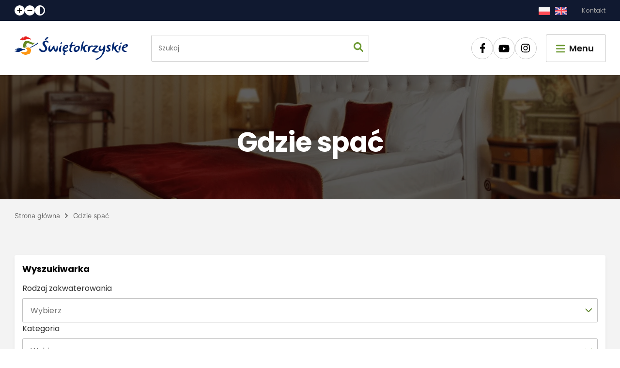

--- FILE ---
content_type: text/html; charset=UTF-8
request_url: https://swietokrzyskie.travel/informator_turystyczny/gdzie_spac?types=poi.type.agritourismfarms&locality=Pierzchnianka
body_size: 17186
content:
<!DOCTYPE html><html dir="ltr" lang="pl"><head><meta charset="UTF-8"><meta http-equiv="X-UA-Compatible" content="IE=edge"><meta http-equiv="content-type" content="text/html; charset=utf-8" /><meta name="viewport" content="width=device-width, initial-scale=1, minimum-scale=1.0, shrink-to-fit=no"><meta content="swietokrzyskie.travel" name="apple-mobile-web-app-title"><meta content="swietokrzyskie.travel" name="application-name"><meta content="#fdc102" name="msapplication-TileColor"><title>Gdzie spać ~ Świętokrzyskie Travel</title><link rel="canonical" href="https://swietokrzyskie.travel/informator_turystyczny/gdzie_spac"><link rel="preconnect" href="https://fonts.googleapis.com"><link rel="preconnect" href="https://fonts.gstatic.com" crossorigin><link rel="apple-touch-icon" sizes="180x180" href="/assets/images/favicons/apple-touch-icon.png?2025-11-26v2"><link rel="icon" type="image/png" sizes="32x32" href="/assets/images/favicons/favicon-32x32.png?2025-11-26v2"><link rel="icon" type="image/png" sizes="16x16" href="/assets/images/favicons/favicon-16x16.png?2025-11-26v2"><link rel="manifest" href="/site.webmanifest?2025-11-26v2"><link rel="mask-icon" href="/assets/images/favicons/safari-pinned-tab.svg?2025-11-26v2" color="#22aa22"><link rel="shortcut icon" href="/favicon.ico?2025-11-26v2"><meta name="msapplication-TileColor" content="#22aa22"><link rel="msapplication-config" href="/browserconfig.xml?2025-11-26v2"><meta name="theme-color" content="#ffffff"><link rel="stylesheet" href="/build/list-poi.css?2025-11-26v2"><script>(function(w,d,s,l,i){w[l]=w[l]||[];w[l].push({'gtm.start':new Date().getTime(),event:'gtm.js'});var f=d.getElementsByTagName(s)[0],j=d.createElement(s),dl=l!='dataLayer'?'&l='+l:'';j.async=true;j.src='https://www.googletagmanager.com/gtm.js?id='+i+dl;f.parentNode.insertBefore(j,f);})(window,document,'script','dataLayer','GTM-KLBW44D');</script><script src="/assets/js/mailerlite.js?2025-11-26v2"></script></head><body><noscript><iframe src="https://www.googletagmanager.com/ns.html?id=GTM-KLBW44D" height="0" width="0" style="display:none;visibility:hidden"></iframe></noscript><header><div class="top-bar"><div class="container"><div class="a11y-bar"><a href="#" class="a11y-js font-plus" aria-label="Zwiększ rozmiar czcionki" data-a11y="font-zoom-in"><svg width="11" height="11" fill="inheirt"><use href="#svg-plus" /></svg></a><a href="#" class="a11y-js font-minus" aria-label="Zmniejsz rozmiar czcionki" data-a11y="font-zoom-out"><svg width="11" height="3" fill="inheirt"><use href="#svg-minus" /></svg></a><a href="#" class="a11y-js contrast" aria-label="Zmień kontrast" data-a11y="contrast"><svg width="21" height="21" fill="inheirt"><use href="#svg-contrast" /></svg></a></div><div class="lang"><a href="/" aria-label="Przejdź na wersję polską"><svg width="25" height="17"><use href="#svg-pl" /></svg></a><a href="/en"  aria-label="Przejdź na wersję niemiecką"><svg width="25" height="17"><use href="#svg-gb" /></svg></a></div><a href="/kontakt">Kontakt</a></div></div><nav id="main-navigation" class="white-background"><div class="container menu-bar animationbckg"><a href="/" class="logo" aria-label="Przejdź do strony głównej"><svg width="234" height="47.523" ><use href="#svg-logo" /></svg></a><form action="/informator_turystyczny/szukaj" method="get" class="finder" ><input name="query" type="text" placeholder="Szukaj"><button type="submit" aria-label="Wpisz czego szukasz"><svg width="20" height="20" fill="inheirt"><use href="#svg-search" transform="scale(0.039)"/></svg></button></form><div class="icons"><a href="https://www.facebook.com/swietokrzyskie" target="_blank" rel="nofollow noopener" aria-label="Przejdź na nasz profil w serwisie Facebook"><svg width="11" height="20" fill="#000"><use href="#svg-facebook" transform="scale(0.04)" /></svg></a><a href="https://www.youtube.com/channel/UCtk67CBnZQKMbofxdC_uZ_w/featured" target="_blank" rel="nofollow noopener" aria-label="Przejdź na nasz profil w serwisie Youtube"><svg width="23" height="19" fill="#000" ><use href="#svg-youtube" transform="scale(0.04)"/></svg></a><a href="https://www.instagram.com/swietokrzyskie.travel/" target="_blank" rel="nofollow noopener" aria-label="Przejdź na nasz profil w serwisie Instagram"><svg width="20" height="20" fill="#000" ><use href="#svg-instagram" transform="scale(0.04)"/></svg></a></div><button class="menu-toggle menu-enable"><svg width="22" height="19" fill="inheirt"><use href="#svg-bars" transform="scale(0.041)"/></svg><span>Menu</span></button><!-- MAIN MENU --><div class="menu-body main-menu"><div class="header"><h3>Menu</h3><button class="menu-toggle menu-disable"><svg width="18" height="18" fill="inheirt"><use href="#svg-x" transform="scale(0.037)"/></svg><span>Zamknij</span></button></div><div class="menu-list"><ul><li><a href="/"><svg width="30" height="30" fill="none"><use href="#svg-home" transform="scale(0.74)"/></svg><span>Strona główna</span></a></li><li><a href="/informator_turystyczny/co_zobaczyc"><svg width="30" height="30" fill="none"><use href="#svg-co-zobaczyc" transform="scale(0.74)"/></svg><span>Co zobaczyć</span></a></li><li><a href="/informator_turystyczny/jak_spedzic_czas"><svg width="30" height="30" fill="none"><use href="#svg-jak-spedzic-czas" transform="scale(0.74)"/></svg><span>Jak spędzić czas</span></a></li><li><a href="/informator_turystyczny/gdzie_spac"><svg width="30" height="30" fill="none"><use href="#svg-gdzie-spac" transform="scale(0.74)"/></svg><span>Gdzie spać</span></a></li><li><a href="/informator_turystyczny/gdzie_zjesc"><svg width="30" height="30" fill="none"><use href="#svg-co-zjesc" transform="scale(0.74)"/></svg><span>Gdzie zjeść</span></a></li><li><a href="/informator_turystyczny/informacje_praktyczne"><svg width="30" height="30" fill="none"><use href="#svg-informacje-praktyczne" transform="scale(0.74)"/></svg><span>Informacje praktyczne</span></a></li><li><a href="/informator_turystyczny/jak_spedzic_czas?type=event"><svg width="30" height="30" fill="none"><use href="#svg-kalendarz-imprez" transform="scale(0.74)"/></svg><span>Kalendarz imprez</span></a></li><li><a href="/do-pobrania"><svg width="30" height="30" fill="none"><use href="#svg-do-pobrania" transform="scale(0.74)"/></svg><span>Do pobrania</span></a></li><li><a href="/interaktywna_mapa"><svg width="30" height="30" fill="none"><use href="#svg-interaktywna-mapa" transform="scale(0.74)"/></svg><span>Interaktywna mapa</span></a></li><li><a href="/kontakt"><svg width="30" height="30" fill="none"><use href="#svg-kontakt" transform="scale(0.74)"/></svg><span>Kontakt</span></a></li></ul><div class="icons"><a href="https://www.facebook.com/swietokrzyskie" target="_blank" rel="nofollow noopener" aria-label="Przejdź na nasz profil w serwisie Facebook"><svg width="11" height="20" fill="#000"><use href="#svg-facebook" transform="scale(0.04)" /></svg></a><a href="https://www.youtube.com/channel/UCtk67CBnZQKMbofxdC_uZ_w/featured" target="_blank" rel="nofollow noopener" aria-label="Przejdź na nasz profil w serwisie Youtube"><svg width="23" height="19" fill="#000" ><use href="#svg-youtube" transform="scale(0.04)"/></svg></a><a href="https://www.instagram.com/swietokrzyskie.travel/" target="_blank" rel="nofollow noopener" aria-label="Przejdź na nasz profil w serwisie Instagram"><svg width="20" height="20" fill="#000" ><use href="#svg-instagram" transform="scale(0.04)"/></svg></a></div></div><div class="menu-icons"><div class="a11y-bar"><a href="#" class="a11y-js font-plus-black" aria-label="Zwiększ rozmiar czcionki" data-a11y="font-zoom-in"><svg width="11" height="11" fill="inheirt"><use href="#svg-plus" /></svg></a><a href="#" class="a11y-js font-minus-black" aria-label="Zmniejsz rozmiar czcionki" data-a11y="font-zoom-out"><svg width="11" height="3" fill="inheirt"><use href="#svg-minus" /></svg></a><a href="#" class="a11y-js contrast-black" aria-label="Zmień kontrast" data-a11y="contrast"><svg width="21" height="21" fill="inheirt"><use href="#svg-contrast" /></svg></a></div><div class="lang"><a href="/" aria-label="Przejdź na wersję polską"><svg width="25" height="17"><use href="#svg-pl" /></svg></a><a href="/en"  aria-label="Przejdź na wersję niemiecką"><svg width="25" height="17"><use href="#svg-gb" /></svg></a></div></div></div><div class="menu-body menu-overlay"></div></div></nav></header><section><div  class="hero-photo small"><div class="hero-pic-holder"><picture><source srcset="/build/images/swietokrzyskie/background-gdzie_spac.webp"><img src="https://swietokrzyskie.travel/media/cache/_1920_1080/build/images/swietokrzyskie/background-gdzie_spac.webp" alt="Gdzie spać"></picture><div class="hero-fog"></div></div><div class="text-section container-article "><div class="title-holder"><h1>Gdzie spać</h1></div></div></div><div class="background"><div class="container breadcrumbs"><a href="/">Strona główna</a><svg width="15" height="17" fill="none" style="transform: rotate(180deg);"><use href="#svg-arrow-small"/></svg><span class="path-now" >Gdzie spać</span></div></div></section><main class="background"><div class="grid container"><aside class="left"><div class="aside_search"><div class="aside_search__title"><div class="mobile close js-close-form"><svg width="24" height="25" fill="none" stroke="#2E2E2E"><use href="#svg-arrow-left" /></svg></div><span>Wyszukiwarka</span></div><form method="get" action="/informator_turystyczny/gdzie_spac" class="search-form" id="search_form"><div class="row"><div class="row__name"><label for="structure">Rodzaj zakwaterowania</label></div><select id="structure" name="structure" class="js-single-select"><option value=""></option><option value="hotels">Hotele</option><option value="hostels">Hostele</option><option value="bandb">B&amp;B</option><option value="pilgrimhomes">Domy pielgrzyma</option><option value="studenthouses">Domy studenckie</option><option value="vacationhomes">Domy wycieczkowe</option><option value="agritourismfarms">Gospodarstwa agroturystyczne</option><option value="forestershuts">Domki</option><option value="placeswithclimate">Miejsca z klimatem</option><option value="motels">Motele</option><option value="resorts">Ośrodki wypoczynkowe</option><option value="pensions">Pensjonaty</option><option value="guestroomshouses">Pokoje gościnne i kwatery prywatne</option><option value="campsites">Pola namiotowe i Campingi</option><option value="shelters">Schroniska</option><option value="holidayapartments">Wakacyjne apartamenty</option><option value="inns">Karczmy i zajazdy</option><option value="castlesmanorspalaces">Zamki, dwory i pałace</option><option value="spasandsanatoria">Uzdrowiska i Sanatoria</option><option value="otheraccommodations">Inne obiekty noclegowe</option></select></div><div class="row"><div class="row__name"><label for="standard">Kategoria</label></div><select id="standard" name="standard" class="js-single-select"><option value=""></option><option value="poi.standard.none">Brak</option><option value="poi.standard.star1">*</option><option value="poi.standard.star2">**</option><option value="poi.standard.star3">***</option><option value="poi.standard.star4">****</option><option value="poi.standard.star5">*****</option><option value="poi.standard.cat1">Kat. I</option><option value="poi.standard.cat2">Kat. II</option><option value="poi.standard.cat3">Kat. III</option></select></div><div class="row"><div class="row__name"><label for="region">Region</label></div><select id="region" name="region" class="js-single-select"><option value=""></option><option value="poi.region.buskozdroj">Busko-Zdrój i okolice</option><option value="poi.region.jedrzejow">Jędrzejów i okolice</option><option value="poi.region.kazimierza">Kazimierza Wielka i okolice</option><option value="poi.region.kielce">Kielce i okolice</option><option value="poi.region.konskie">Końskie i okolice</option><option value="poi.region.opatow">Opatów i okolice</option><option value="poi.region.ostrowiec">Ostrowiec Świętokrzyski i okolice</option><option value="poi.region.pinczow">Pińczów i okolice</option><option value="poi.region.sandomierz">Sandomierz i okolice</option><option value="poi.region.skarzysko">Skarżysko-Kamienna i okolice</option><option value="poi.region.starachowice">Starachowice i okolice</option><option value="poi.region.staszow">Staszów i okolice</option><option value="poi.region.wloszczowa">Włoszczowa i okolice</option><option value="poi.region.inny">Inny</option></select></div><div class="row"><div class="row__name"><label for="locality">Miejscowość</label></div><input type="text" id="locality" name="locality" value="Pierzchnianka" /></div><div class="row"><div class="row__name"><label for="feature">Udogodnienia</label></div><select id="feature" name="feature[]" class="js-multiple-select" multiple="multiple"><option value="poi.feature.we_accept_euro">Akceptujemy Euro</option><option value="poi.feature.pets_accepted">Akceptujemy obecność zwierząt</option><option value="poi.feature.we_accept_payment_by_credit_card">Akceptujemy płatność kartą</option><option value="poi.feature.pool">Basen</option><option value="poi.feature.fitness_club">Fitness Club</option><option value="poi.feature.sodexo_pass">Honorujemy Sodexo Pass</option><option value="poi.feature.internet">Internet</option><option value="poi.feature.air_conditioning">Klimatyzacja</option><option value="poi.feature.cuisine_regional">Kuchnia regionalna</option><option value="poi.feature.menu_for_blind">Menu dla niewidomych</option><option value="poi.feature.camping_place">Miejsce biwakowe</option><option value="poi.feature.place_nonsmoker_friendly">Miejsce dla niepalących</option><option value="poi.feature.place_smoker_friendly">Miejsce dla palących</option><option value="poi.feature.place_for_a_bonfire">Miejsce na ognisko</option><option value="poi.feature.we_speak_english">Mówimy po angielsku</option><option value="poi.feature.we_speak_french">Mówimy po francusku</option><option value="poi.feature.we_speak_spanish">Mówimy po hiszpańsku</option><option value="poi.feature.we_speak_german">Mówimy po niemiecku</option><option value="poi.feature.we_speak_russian">Mówimy po rosyjsku</option><option value="poi.feature.medical_care">Opieka lekarska</option><option value="poi.feature.childcare">Opieka nad dzieckiem</option><option value="poi.feature.parking">Parking</option><option value="poi.feature.bike_parking">Parking dla rowerów</option><option value="poi.feature.guarded_parking">Parking strzeżony</option><option value="poi.feature.non_smoking_rooms">Pokoje dla niepalących</option><option value="poi.feature.smoking_rooms">Pokoje dla palących</option><option value="poi.feature.observation_point">Punkt obserwacyjny</option><option value="poi.feature.reservation">Rezerwacja</option><option value="poi.feature.reservation_online">Rezerwacja przez Internet</option><option value="poi.feature.safe">Sejf</option><option value="poi.feature.toilet">Toaleta</option><option value="poi.feature.tv_sat">TV/SAT</option><option value="poi.feature.children_features">Udogodnienia dla dzieci</option><option value="poi.feature.disabled_features">Udogodnienia dla niepełnosprawnych</option><option value="poi.feature.business_services">Usługi biznesowe (faks, ksero itd.)</option><option value="poi.feature.shed">Wiata</option><option value="poi.feature.onsite_catering">Wyżywienie na miejscu</option><option value="poi.feature.purchase_over_the_internet">Zakup przez Internet</option></select></div><input type="hidden" id="forKids" name="forKids" /><input type="hidden" id="geology" name="geology" /><input type="hidden" id="touristVoucher" name="touristVoucher" /><div class="buttons"><button class="btn send" type="submit" value="Szukaj"><svg width="24" height="24" fill="#FFF"><use href="#svg-search" transform="scale(0.045)" /></svg><span>Szukaj</span></button><button class="reset js-clear-form hidden" type="reset" form="search_form"><svg width="16" height="17" fill="none" stroke="#232323"><use href="#svg-x-alt" /></svg><span>Wyczyść filtry</span></button></div></form></div><div class="search__trigger js-search-trigger"><span>Wyszukiwarka</span></div></aside><section class="body-search"><div class="found big">Znaleziono 0 obiekty</div><div class="parameters"><div class="parameter" data-search-parameter="locality" data-search-parameter-value="Pierzchnianka"><span>Pierzchnianka</span><div class="close js-remove-parameter"><svg width="16" height="17" fill="none" stroke="#232323"><use href="#svg-x-alt" /></svg></div></div></div><div class="list"></div><nav class="pagination"></nav></section></div></main><section class="popular"><div class="title">Najpopularniejsze</div><div class="popular-slider glide"><div class="glide__track" data-glide-el="track"><div class="glide__slides"><a class="glide__slide slide" href="/artykuly/gdzie_wybrac_sie_na_swiateczny_jarmark_w_swietokrzyskiem" aria-label="Dowiedz się więcej o &quot;Gdzie się wybrać na świąteczny jarmark w Świętokrzyskiem&quot;"><picture><source srcset="https://swietokrzyskie.travel/media/cache/_930_930/cj/pexels-barry-plott-753500.jpg 930w,https://swietokrzyskie.travel/media/cache/_750_750/cj/pexels-barry-plott-753500.jpg 750w,https://swietokrzyskie.travel/media/cache/_450_450/cj/pexels-barry-plott-753500.jpg 450w,https://swietokrzyskie.travel/media/cache/_250_250/cj/pexels-barry-plott-753500.jpg 250w
              "><img src="https://swietokrzyskie.travel/media/cache/_930_930/cj/pexels-barry-plott-753500.jpg" alt="Świąteczne dekoracje" loading="lazy"></picture><div class="text"><div><span>Gdzie się wybrać na świąteczny jarmark w Świętokrzyskiem</span></div></div></a><a class="glide__slide slide" href="/artykuly/zimowy_spacer_po_kielcach" aria-label="Dowiedz się więcej o &quot;Zimowy spacer po Kielcach&quot;"><picture><source srcset="https://swietokrzyskie.travel/media/cache/_930_930/j3/dsc-5944-stitch.jpg 930w,https://swietokrzyskie.travel/media/cache/_750_750/j3/dsc-5944-stitch.jpg 750w,https://swietokrzyskie.travel/media/cache/_450_450/j3/dsc-5944-stitch.jpg 450w,https://swietokrzyskie.travel/media/cache/_250_250/j3/dsc-5944-stitch.jpg 250w
              "><img src="https://swietokrzyskie.travel/media/cache/_930_930/j3/dsc-5944-stitch.jpg" alt="Kadzielnia - Kielce" loading="lazy"></picture><div class="text"><div><span>Zimowy spacer po Kielcach</span></div></div></a><a class="glide__slide slide" href="/artykuly/spedz_boze_narodzenie_i_sylwestra_w_wojewodztwie_swietokrzyskim" aria-label="Dowiedz się więcej o &quot;Spędź Boże Narodzenie i sylwestra w Świętokrzyskiem&quot;"><picture><source srcset="https://swietokrzyskie.travel/media/cache/_930_930/fk/dji-0056.jpg 930w,https://swietokrzyskie.travel/media/cache/_750_750/fk/dji-0056.jpg 750w,https://swietokrzyskie.travel/media/cache/_450_450/fk/dji-0056.jpg 450w,https://swietokrzyskie.travel/media/cache/_250_250/fk/dji-0056.jpg 250w
              "><img src="https://swietokrzyskie.travel/media/cache/_930_930/fk/dji-0056.jpg" alt="Jarmark Bożonarodzeniowym na kieleckim rynku" loading="lazy"></picture><div class="text"><div><span>Spędź Boże Narodzenie i sylwestra w Świętokrzyskiem</span></div></div></a><a class="glide__slide slide" href="/artykuly/dni_bezplatnego_zwiedzania_swietokrzyskich_muzeow" aria-label="Dowiedz się więcej o &quot;Co można bezpłatnie zwiedzać w województwie świętokrzyskim?&quot;"><picture><source srcset="https://swietokrzyskie.travel/media/cache/_930_930/di/park-legend-35.jpg 930w,https://swietokrzyskie.travel/media/cache/_750_750/di/park-legend-35.jpg 750w,https://swietokrzyskie.travel/media/cache/_450_450/di/park-legend-35.jpg 450w,https://swietokrzyskie.travel/media/cache/_250_250/di/park-legend-35.jpg 250w
              "><img src="https://swietokrzyskie.travel/media/cache/_930_930/di/park-legend-35.jpg" alt="Zwiedzaj bezpłatnie muzea" loading="lazy"></picture><div class="text"><div><span>Co można bezpłatnie zwiedzać w województwie świętokrzyskim?</span></div></div></a><a class="glide__slide slide" href="/artykuly/co_robic_w_swietokrzyskiem_w_poniedzialek" aria-label="Dowiedz się więcej o &quot;Co robić w Świętokrzyskiem w poniedziałek?&quot;"><picture><source srcset="https://swietokrzyskie.travel/media/cache/_930_930/83/dsc-3044-kopia.jpg 930w,https://swietokrzyskie.travel/media/cache/_750_750/83/dsc-3044-kopia.jpg 750w,https://swietokrzyskie.travel/media/cache/_450_450/83/dsc-3044-kopia.jpg 450w,https://swietokrzyskie.travel/media/cache/_250_250/83/dsc-3044-kopia.jpg 250w
              "><img src="https://swietokrzyskie.travel/media/cache/_930_930/83/dsc-3044-kopia.jpg" alt="Spacer w Sandomierzu" loading="lazy"></picture><div class="text"><div><span>Co robić w Świętokrzyskiem w poniedziałek?</span></div></div></a><a class="glide__slide slide" href="/artykuly/gdzie_spac_w_swietokrzyskiem" aria-label="Dowiedz się więcej o &quot;Gdzie spać w Świętokrzyskiem&quot;"><picture><source srcset="https://swietokrzyskie.travel/media/cache/_930_930/jw/pexels-anastasia-shuraeva-6235436.jpg 930w,https://swietokrzyskie.travel/media/cache/_750_750/jw/pexels-anastasia-shuraeva-6235436.jpg 750w,https://swietokrzyskie.travel/media/cache/_450_450/jw/pexels-anastasia-shuraeva-6235436.jpg 450w,https://swietokrzyskie.travel/media/cache/_250_250/jw/pexels-anastasia-shuraeva-6235436.jpg 250w
              "><img src="https://swietokrzyskie.travel/media/cache/_930_930/jw/pexels-anastasia-shuraeva-6235436.jpg" alt="Relaks w hotelu" loading="lazy"></picture><div class="text"><div><span>Gdzie spać w Świętokrzyskiem</span></div></div></a><a class="glide__slide slide" href="/artykuly/swietokrzyskie_smaki" aria-label="Dowiedz się więcej o &quot;Świętokrzyskie smaki&quot;"><picture><source srcset="https://swietokrzyskie.travel/media/cache/_930_930/7f/022-zalewajka-swietokrzyska-krajno-sabat-k4a9720-fot-k-peczalski-kopia.jpeg 930w,https://swietokrzyskie.travel/media/cache/_750_750/7f/022-zalewajka-swietokrzyska-krajno-sabat-k4a9720-fot-k-peczalski-kopia.jpeg 750w,https://swietokrzyskie.travel/media/cache/_450_450/7f/022-zalewajka-swietokrzyska-krajno-sabat-k4a9720-fot-k-peczalski-kopia.jpeg 450w,https://swietokrzyskie.travel/media/cache/_250_250/7f/022-zalewajka-swietokrzyska-krajno-sabat-k4a9720-fot-k-peczalski-kopia.jpeg 250w
              "><img src="https://swietokrzyskie.travel/media/cache/_930_930/7f/022-zalewajka-swietokrzyska-krajno-sabat-k4a9720-fot-k-peczalski-kopia.jpeg" alt="Miska zalewajki z jajkiem." loading="lazy"></picture><div class="text"><div><span>Świętokrzyskie smaki</span></div></div></a><a class="glide__slide slide" href="/artykuly/wakacje_w_swietokrzyskiem_poradnik_dla_rodzicow" aria-label="Dowiedz się więcej o &quot;Świętokrzyskie atrakcje dla dzieci ... nie tylko na wakacje!&quot;"><picture><source srcset="https://swietokrzyskie.travel/media/cache/_930_930/tv/park-akademia-bajki-2.jpg 930w,https://swietokrzyskie.travel/media/cache/_750_750/tv/park-akademia-bajki-2.jpg 750w,https://swietokrzyskie.travel/media/cache/_450_450/tv/park-akademia-bajki-2.jpg 450w,https://swietokrzyskie.travel/media/cache/_250_250/tv/park-akademia-bajki-2.jpg 250w
              "><img src="https://swietokrzyskie.travel/media/cache/_930_930/tv/park-akademia-bajki-2.jpg" alt="Park Edukacyjny Akademia Bajki" loading="lazy"></picture><div class="text"><div><span>Świętokrzyskie atrakcje dla dzieci ... nie tylko na wakacje!</span></div></div></a><a class="glide__slide slide" href="/artykuly/dzieje_sie_kalendarz_imprez_swietokrzyskie" aria-label="Dowiedz się więcej o &quot;Dzieje się! Kalendarz imprez Świętokrzyskie 2025&quot;"><picture><source srcset="https://swietokrzyskie.travel/media/cache/_930_930/xd/00-dymarki-swietokrzyskie-rekografia.jpg 930w,https://swietokrzyskie.travel/media/cache/_750_750/xd/00-dymarki-swietokrzyskie-rekografia.jpg 750w,https://swietokrzyskie.travel/media/cache/_450_450/xd/00-dymarki-swietokrzyskie-rekografia.jpg 450w,https://swietokrzyskie.travel/media/cache/_250_250/xd/00-dymarki-swietokrzyskie-rekografia.jpg 250w
              "><img src="https://swietokrzyskie.travel/media/cache/_930_930/xd/00-dymarki-swietokrzyskie-rekografia.jpg" alt="Dymarki Świętokrzyskie: mężczyzna w stroju starożytnego hutnika z długim palem w ręce stoi przy zburzonej dymarce świętokrzyskiej. Wewnątrz dymarki widać rozgrzaną do czerwoności płynną surówkę." loading="lazy"></picture><div class="text"><div><span>Dzieje się! Kalendarz imprez Świętokrzyskie 2025</span></div></div></a><a class="glide__slide slide" href="/artykuly/swietokrzyskie_rozpieszcza_w_spa" aria-label="Dowiedz się więcej o &quot;Świętokrzyskie rozpieszcza w SPA&quot;"><picture><source srcset="https://swietokrzyskie.travel/media/cache/_930_930/dp/dsc-2823.jpeg 930w,https://swietokrzyskie.travel/media/cache/_750_750/dp/dsc-2823.jpeg 750w,https://swietokrzyskie.travel/media/cache/_450_450/dp/dsc-2823.jpeg 450w,https://swietokrzyskie.travel/media/cache/_250_250/dp/dsc-2823.jpeg 250w
              "><img src="https://swietokrzyskie.travel/media/cache/_930_930/dp/dsc-2823.jpeg" alt="Relaks w Solcu-Zdroju" loading="lazy"></picture><div class="text"><div><span>Świętokrzyskie rozpieszcza w SPA</span></div></div></a><a class="glide__slide slide" href="/artykuly/swietokrzyskie_dla_dzieci" aria-label="Dowiedz się więcej o &quot;Świętokrzyskie dla dzieci&quot;"><picture><source srcset="https://swietokrzyskie.travel/media/cache/_930_930/mv/um-kielce-kielce-raj-dla-dzieci-energetyczne-centrum-nauki-01-7-kopia.jpg 930w,https://swietokrzyskie.travel/media/cache/_750_750/mv/um-kielce-kielce-raj-dla-dzieci-energetyczne-centrum-nauki-01-7-kopia.jpg 750w,https://swietokrzyskie.travel/media/cache/_450_450/mv/um-kielce-kielce-raj-dla-dzieci-energetyczne-centrum-nauki-01-7-kopia.jpg 450w,https://swietokrzyskie.travel/media/cache/_250_250/mv/um-kielce-kielce-raj-dla-dzieci-energetyczne-centrum-nauki-01-7-kopia.jpg 250w
              "><img src="https://swietokrzyskie.travel/media/cache/_930_930/mv/um-kielce-kielce-raj-dla-dzieci-energetyczne-centrum-nauki-01-7-kopia.jpg" alt="Um kielce kielce raj dla dzieci energetyczne centrum nauki 01 7 kopia" loading="lazy"></picture><div class="text"><div><span>Świętokrzyskie dla dzieci</span></div></div></a><a class="glide__slide slide" href="/artykuly/nowe_questy_w_swietokrzyskiem" aria-label="Dowiedz się więcej o &quot;Questuj w Świętokrzyskiem!&quot;"><picture><source srcset="https://swietokrzyskie.travel/media/cache/_930_930/o3/img-7240-edited.jpg 930w,https://swietokrzyskie.travel/media/cache/_750_750/o3/img-7240-edited.jpg 750w,https://swietokrzyskie.travel/media/cache/_450_450/o3/img-7240-edited.jpg 450w,https://swietokrzyskie.travel/media/cache/_250_250/o3/img-7240-edited.jpg 250w
              "><img src="https://swietokrzyskie.travel/media/cache/_930_930/o3/img-7240-edited.jpg" alt="Img 7240 edited" loading="lazy"></picture><div class="text"><div><span>Questuj w Świętokrzyskiem!</span></div></div></a><a class="glide__slide slide" href="/artykuly/z_psem_na_wycieczki_i_wczasy_w_swietokrzyskie" aria-label="Dowiedz się więcej o &quot;Z psem na wycieczki i wczasy w Świętokrzyskie&quot;"><picture><source srcset="https://swietokrzyskie.travel/media/cache/_930_930/82/dog-ge76dde431-1920.jpg 930w,https://swietokrzyskie.travel/media/cache/_750_750/82/dog-ge76dde431-1920.jpg 750w,https://swietokrzyskie.travel/media/cache/_450_450/82/dog-ge76dde431-1920.jpg 450w,https://swietokrzyskie.travel/media/cache/_250_250/82/dog-ge76dde431-1920.jpg 250w
              "><img src="https://swietokrzyskie.travel/media/cache/_930_930/82/dog-ge76dde431-1920.jpg" alt="Dog ge76dde431 1920" loading="lazy"></picture><div class="text"><div><span>Z psem na wycieczki i wczasy w Świętokrzyskie</span></div></div></a><a class="glide__slide slide" href="/artykuly/citybreak" aria-label="Dowiedz się więcej o &quot;CITYBREAK&quot;"><picture><source srcset="https://swietokrzyskie.travel/media/cache/_930_930/pg/turystyka-biznesowa-10.jpeg 930w,https://swietokrzyskie.travel/media/cache/_750_750/pg/turystyka-biznesowa-10.jpeg 750w,https://swietokrzyskie.travel/media/cache/_450_450/pg/turystyka-biznesowa-10.jpeg 450w,https://swietokrzyskie.travel/media/cache/_250_250/pg/turystyka-biznesowa-10.jpeg 250w
              "><img src="https://swietokrzyskie.travel/media/cache/_930_930/pg/turystyka-biznesowa-10.jpeg" alt="Rezerwat Kadzielnia w Kielcach" loading="lazy"></picture><div class="text"><div><span>CITYBREAK</span></div></div></a><a class="glide__slide slide" href="/artykuly/szlaki_piesze_w_gorach_swietokrzyskich" aria-label="Dowiedz się więcej o &quot;Szlaki piesze w Górach Świętokrzyskich&quot;"><picture><source srcset="https://swietokrzyskie.travel/media/cache/_930_930/su/mg-3168-turystyka-swietokrzyskie-fot-krz-peczalski-kopia.jpg 930w,https://swietokrzyskie.travel/media/cache/_750_750/su/mg-3168-turystyka-swietokrzyskie-fot-krz-peczalski-kopia.jpg 750w,https://swietokrzyskie.travel/media/cache/_450_450/su/mg-3168-turystyka-swietokrzyskie-fot-krz-peczalski-kopia.jpg 450w,https://swietokrzyskie.travel/media/cache/_250_250/su/mg-3168-turystyka-swietokrzyskie-fot-krz-peczalski-kopia.jpg 250w
              "><img src="https://swietokrzyskie.travel/media/cache/_930_930/su/mg-3168-turystyka-swietokrzyskie-fot-krz-peczalski-kopia.jpg" alt="Mg 3168 turystyka swietokrzyskie fot krz peczalski kopia" loading="lazy"></picture><div class="text"><div><span>Szlaki piesze w Górach Świętokrzyskich</span></div></div></a><a class="glide__slide slide" href="/artykuly/co_zwiedzic_w_kielcach_i_okolicach" aria-label="Dowiedz się więcej o &quot;Co zwiedzić w Kielcach i okolicach&quot;"><picture><source srcset="https://swietokrzyskie.travel/media/cache/_930_930/r0/mnk-kielce-9-kopia.jpg 930w,https://swietokrzyskie.travel/media/cache/_750_750/r0/mnk-kielce-9-kopia.jpg 750w,https://swietokrzyskie.travel/media/cache/_450_450/r0/mnk-kielce-9-kopia.jpg 450w,https://swietokrzyskie.travel/media/cache/_250_250/r0/mnk-kielce-9-kopia.jpg 250w
              "><img src="https://swietokrzyskie.travel/media/cache/_930_930/r0/mnk-kielce-9-kopia.jpg" alt="Wzgórze Zamkowe w Kielcach z lotu ptaka" loading="lazy"></picture><div class="text"><div><span>Co zwiedzić w Kielcach i okolicach</span></div></div></a><a class="glide__slide slide" href="/artykuly/quest_poznaj_kielce_z_dzikiem_kielkiem" aria-label="Dowiedz się więcej o &quot;Quest &quot;Nie takie DZIKie Kielce&quot;&quot;"><picture><source srcset="https://swietokrzyskie.travel/media/cache/_930_930/01/kielce-raj-dla-dzieci-plac-artystow-dzik-kielek-01-kopia.jpg 930w,https://swietokrzyskie.travel/media/cache/_750_750/01/kielce-raj-dla-dzieci-plac-artystow-dzik-kielek-01-kopia.jpg 750w,https://swietokrzyskie.travel/media/cache/_450_450/01/kielce-raj-dla-dzieci-plac-artystow-dzik-kielek-01-kopia.jpg 450w,https://swietokrzyskie.travel/media/cache/_250_250/01/kielce-raj-dla-dzieci-plac-artystow-dzik-kielek-01-kopia.jpg 250w
              "><img src="https://swietokrzyskie.travel/media/cache/_930_930/01/kielce-raj-dla-dzieci-plac-artystow-dzik-kielek-01-kopia.jpg" alt="Dzik Kiełek" loading="lazy"></picture><div class="text"><div><span>Quest &quot;Nie takie DZIKie Kielce&quot;</span></div></div></a><a class="glide__slide slide" href="/artykuly/dolec_i_dojedz_komunikacja_w_swietokrzyskiem" aria-label="Dowiedz się więcej o &quot;Doleć i dojedź. Komunikacja w Świętokrzyskiem&quot;"><picture><source srcset="https://swietokrzyskie.travel/media/cache/_930_930/52/bm-8621-kopia.jpg 930w,https://swietokrzyskie.travel/media/cache/_750_750/52/bm-8621-kopia.jpg 750w,https://swietokrzyskie.travel/media/cache/_450_450/52/bm-8621-kopia.jpg 450w,https://swietokrzyskie.travel/media/cache/_250_250/52/bm-8621-kopia.jpg 250w
              "><img src="https://swietokrzyskie.travel/media/cache/_930_930/52/bm-8621-kopia.jpg" alt="Lotnisko Warszawa-Radom" loading="lazy"></picture><div class="text"><div><span>Doleć i dojedź. Komunikacja w Świętokrzyskiem</span></div></div></a><a class="glide__slide slide" href="/artykuly/widoki_na_1000_lajkow" aria-label="Dowiedz się więcej o &quot;Widoki na 1000 lajków - 10 punktów widokowych w Świętokrzyskiem&quot;"><picture><source srcset="https://swietokrzyskie.travel/media/cache/_930_930/1r/017l.jpg 930w,https://swietokrzyskie.travel/media/cache/_750_750/1r/017l.jpg 750w,https://swietokrzyskie.travel/media/cache/_450_450/1r/017l.jpg 450w,https://swietokrzyskie.travel/media/cache/_250_250/1r/017l.jpg 250w
              "><img src="https://swietokrzyskie.travel/media/cache/_930_930/1r/017l.jpg" alt="017l" loading="lazy"></picture><div class="text"><div><span>Widoki na 1000 lajków - 10 punktów widokowych w Świętokrzyskiem</span></div></div></a><a class="glide__slide slide" href="/artykuly/prezenty_od_swietokrzyskiego_mikolaja" aria-label="Dowiedz się więcej o &quot;5 prezentów od świętokrzyskiego Mikołaja&quot;"><picture><source srcset="https://swietokrzyskie.travel/media/cache/_930_930/3j/prezenty.png 930w,https://swietokrzyskie.travel/media/cache/_750_750/3j/prezenty.png 750w,https://swietokrzyskie.travel/media/cache/_450_450/3j/prezenty.png 450w,https://swietokrzyskie.travel/media/cache/_250_250/3j/prezenty.png 250w
              "><img src="https://swietokrzyskie.travel/media/cache/_930_930/3j/prezenty.png" alt="Prezenty od świętokrzyskiego Mikołaja" loading="lazy"></picture><div class="text"><div><span>5 prezentów od świętokrzyskiego Mikołaja</span></div></div></a><a class="glide__slide slide" href="/artykuly/sandomierz_wina_i_sery_z_porzadna_szczypta_historii" aria-label="Dowiedz się więcej o &quot;Sandomierz - wina i sery z porządną szczyptą historii&quot;"><picture><source srcset="https://swietokrzyskie.travel/media/cache/_930_930/y2/img-8808-2.jpeg 930w,https://swietokrzyskie.travel/media/cache/_750_750/y2/img-8808-2.jpeg 750w,https://swietokrzyskie.travel/media/cache/_450_450/y2/img-8808-2.jpeg 450w,https://swietokrzyskie.travel/media/cache/_250_250/y2/img-8808-2.jpeg 250w
              "><img src="https://swietokrzyskie.travel/media/cache/_930_930/y2/img-8808-2.jpeg" alt="Ułożone na czarnej, minimalistycznej tacy różne rodzaje sandomierskich serów." loading="lazy"></picture><div class="text"><div><span>Sandomierz - wina i sery z porządną szczyptą historii</span></div></div></a></div></div></div></section><footer id="footer" class="section-dark-green"><div class="footer-upper-background"><div class="container footer-upper-container"><div class="footer-upper-column"><a href="https://rot.swietokrzyskie.travel" class="logo" target="_blank" rel="nofollow noopener"><picture><source srcset="/build/images/logo/rot-swietokrzyskie.png?2025-11-26v2"><img src="/build/images/logo/rot-swietokrzyskie.png?2025-11-26v2" alt="ROT Świętokrzyskie" loading="lazy"></picture></a><p>Właściciel portalu:</p><div class="h4">Regionalna Organizacja Turystyczna Województwa Świętokrzyskiego</div><a class="hovertext" href="https://goo.gl/maps/gNRX2wat6Ue5tndi9" target="_blank" rel="nofollow noopener">
          ul. Henryka Sienkiewicza 78 /IVP/2
          <br>
          25-501 Kielce
        </a><br><a class="hovertext" href="tel:+48413618057">tel. 41 361 80 57</a><br><a class="hovertext" href="mailto:rot@swietokrzyskie.travel">e-mail: rot@swietokrzyskie.travel</a></div><div class="footer-upper-column"><div class="footerimagetest"><svg width="55" height="55"><use href="#svg-info" transform="scale(0.27)"/></svg></div><p>Administrator portalu:</p><div class="h4">Regionalne Centrum Informacji Turystycznej w Kielcach</div><a class="hovertext" href="https://goo.gl/maps/zYjk3Ei5yCCYqRQm9" target="_blank" rel="nofollow noopener">ul. Henryka Sienkiewicza 29<br>25-507 Kielce</a><br><a class="hovertext" href="tel:+48413480060">tel. 41 348 00 60</a><br><a class="hovertext" href="mailto:informacja@swietokrzyskie.travel">e-mail:
          informacja@swietokrzyskie.travel</a></div><div class="footer-upper-column"><div class="h5">Nasze serwisy</div><ul><li><a class="hovertext" href="http://rot.swietokrzyskie.travel" target="_blank" rel="nofollow noopener">rot.swietokrzyskie.travel</a></li><li><a class="hovertext" href="http://greenvelo.pl" target="_blank" rel="nofollow noopener">greenvelo.pl</a></li><li><a class="hovertext" href="https://swietokrzyskieconvention.pl" target="_blank" rel="nofollow noopener">swietokrzyskieconvention.pl</a></li><li><a class="hovertext" href="http://szlakarcheogeo.pl" target="_blank" rel="nofollow noopener">szlakarcheogeo.pl</a></li><li><a class="hovertext" href="https://swietokrzyskie.travel/szlaki/szlak-zabytkow-techniki" target="_blank" rel="nofollow noopener">swietokrzyskiezabytkitechniki.pl</a></li><li><a class="hovertext" href="https://swietokrzyskie.travel/szlaki/swietokrzyski-szlak-literacki" target="_blank" rel="nofollow noopener">swietokrzyskiszlakliteracki.pl</a></li></ul></div><nav class="footer-upper-column"><div class="h5">Regionalne Centrum Informacji Turystycznej w Kielcach</div><ul><li><a class="hovertext" href="http://swietokrzyskie.travel/o_nas/kim_jestesmy">Kim jesteśmy</a></li><li><a class="hovertext" href="http://swietokrzyskie.travel/o_nas/misje_i_cele">Misje i cele</a></li><li><a class="hovertext" href="http://swietokrzyskie.travel/o_nas/wspolpraca">Współpraca</a></li><li><a class="hovertext" href="http://swietokrzyskie.travel/o_nas/kontakt">Kontakt</a></li><li><a class="hovertext" href="/pl/regulamin_korzystania_z_uslug_bazy_turystycznej">Regulamin korzystania z usług bazy turystycznej</a></li><li><a class="hovertext" href="http://swietokrzyskie.travel/polityka_prywatnosci">Polityka prywatności</a></li><li><a class="hovertext" href="/pl/regulamin_serwisu_internetowego">Regulamin serwisu</a></li></ul></nav></div></div><div class="container container-footer-newsletter"><div class="footer-newsletter"><div class="footer-text-container"><div class="h4">Zapisz się do&nbsp;Newslettera</div><div class="h5">Otrzymuj najnowsze informacje ze świętokrzyskiego, wprost na Twoją skrzynkę!</div></div><div class="footer-newsletter-email"><div class="ml-embedded subscribe-newsletter" data-form="n31soi"></div></div></div></div><div class="footer-bottom"><div class="container footer-bottom-container"><div class="copyright"><div class="h5">Copyright by</div><a href="https://rot.swietokrzyskie.travel"><picture><source srcset="/build/images/logo/swietokrzyskie-travel-logo.png?2025-11-26v2"><img src="/build/images/logo/swietokrzyskie-travel-logo.png?2025-11-26v2" alt="ROT Świętokrzyskie" loading="lazy"></picture></a><div class="h6">2007-2025. Wszelkie prawa zastrzeżone.</div></div><div class="icons"><a href="https://www.facebook.com/swietokrzyskie" target="_blank" rel="nofollow noopener" aria-label="Przejdź na nasz profil w serwisie Facebook"><svg width="11" height="20" fill="#000"><use href="#svg-facebook" transform="scale(0.04)" /></svg></a><a href="https://www.youtube.com/channel/UCtk67CBnZQKMbofxdC_uZ_w/featured" target="_blank" rel="nofollow noopener" aria-label="Przejdź na nasz profil w serwisie Youtube"><svg width="23" height="19" fill="#000" ><use href="#svg-youtube" transform="scale(0.04)"/></svg></a><a href="https://www.instagram.com/swietokrzyskie.travel/" target="_blank" rel="nofollow noopener" aria-label="Przejdź na nasz profil w serwisie Instagram"><svg width="20" height="20" fill="#000" ><use href="#svg-instagram" transform="scale(0.04)"/></svg></a></div><div class="realization"><div class="h6">Realizacja</div><a href="https://www.fancybox.pl" target="_blank" rel="nofollow noopener"><picture><source srcset="/build/images/logo/fancybox-logo.png?2025-11-26v2"><img src="/build/images/logo/fancybox-logo.png?2025-11-26v2" alt="Fancybox" loading="lazy"></picture></a></div></div></div></footer><script src="/build/list-poi.js?2025-11-26v2" defer></script><div class="svg`s" style="position: absolute; left: 9999px; bottom: 9999px; overflow: hidden; width: 0; height: 0;"><svg width="11" height="11" viewBox="0 0 11 11" fill="none" xmlns="http://www.w3.org/2000/svg"><g id="svg-plus"><path d="M10.6035 5.49972C10.6035 5.60282 10.5833 5.70493 10.5438 5.8002C10.5044 5.89547 10.4465 5.98203 10.3736 6.05495C10.3007 6.12787 10.2142 6.18572 10.1189 6.22518C10.0236 6.26465 9.92149 6.28496 9.81836 6.28496H6.28516V9.81746C6.28516 10.2514 5.93355 10.6022 5.5 10.6022C5.06645 10.6022 4.71484 10.2514 4.71484 9.81746V6.28496H1.18164C0.973404 6.28496 0.773697 6.20226 0.626451 6.05504C0.479206 5.90782 0.396484 5.70816 0.396484 5.49996C0.396484 5.29177 0.479206 5.0921 0.626451 4.94488C0.773697 4.79767 0.973404 4.71496 1.18164 4.71496H4.71484V1.18246C4.71484 0.974266 4.79757 0.774598 4.94481 0.627382C5.09206 0.480166 5.29176 0.397461 5.5 0.397461C5.70824 0.397461 5.90794 0.480166 6.05519 0.627382C6.20243 0.774598 6.28516 0.974266 6.28516 1.18246V4.71496H9.81836C10.2526 4.71472 10.6035 5.06551 10.6035 5.49972Z" fill="inheirt"/></g></svg><svg width="11" height="3" viewBox="0 0 11 3" fill="none" xmlns="http://www.w3.org/2000/svg"><g id="svg-minus"><path d="M9.81836 2.28516H1.18164C0.747596 2.28516 0.396484 1.9338 0.396484 1.49975C0.396484 1.06571 0.747596 0.714844 1.18164 0.714844H9.81836C10.2524 0.714844 10.6035 1.06571 10.6035 1.49975C10.6035 1.9338 10.2526 2.28516 9.81836 2.28516Z" fill="inheirt"/></g></svg><svg width="21" height="21" viewBox="0 0 21 21" fill="none" xmlns="http://www.w3.org/2000/svg"><g id="svg-contrast"><path d="M21 10.5C21 16.2996 16.2996 21 10.5 21C4.70039 21 0 16.2996 0 10.5C0 4.70039 4.70039 0 10.5 0C16.2996 0 21 4.70039 21 10.5ZM10.5 2.625V18.375C14.8477 18.375 18.375 14.8477 18.375 10.5C18.375 6.11543 14.8477 2.625 10.5 2.625Z" fill="inheirt"/></g></svg><svg xmlns="http://www.w3.org/2000/svg" viewBox="0 0 27.46 18.61" aria-hidden="true" focusable="false"><g id="svg-pl"><path fill="none" stroke="rgba(0,0,0,0.11)" stroke-width="2" d="M2.07 17.61A1.1 1.1 0 0 1 1 16.48V2.14A1.1 1.1 0 0 1 2.07 1h23.31a1.1 1.1 0 0 1 1.08 1.14v14.34a1.1 1.1 0 0 1-1.07 1.13Z" /><path fill="#ff4b55" d="M26.5 8.68v7.8a1.1 1.1 0 0 1-1.06 1.13H2.12a1.1 1.1 0 0 1-1.07-1.13v-7.8Z" /><path fill="#f5f5f5" d="M26.5 2.14v7.68H1.06V2.14A1.1 1.1 0 0 1 2.12 1h23.3a1.1 1.1 0 0 1 1.09 1.14Z" /></g></svg><svg xmlns="http://www.w3.org/2000/svg" viewBox="0 0 27.72 18.61" aria-hidden="true" focusable="false"><g id="svg-gb"><path fill="none" stroke="rgba(0,0,0,0.11)" stroke-width="2" d="M2.08 17.61A1.11 1.11 0 0 1 1 16.48V2.14A1.1 1.1 0 0 1 2.08 1h23.55a1.11 1.11 0 0 1 1.09 1.14v14.34a1.1 1.1 0 0 1-1.08 1.13Z" /><path fill="#41479b" d="M0 0h25.46v16.61H0z" /><path fill="#f8fafb" d="m25.46 1.45-7.05 4.7h7.05v4.35H18.6l6.86 4.57v1.54H23.1l-8.12-5.41v5.4H10.6v-5.46l-8.22 5.47H0V15.1l6.88-4.59H0V6.14h7.1L0 1.42V0h2.55l8.06 5.36V0h4.37v5.3L22.94 0h2.52Z" /><path fill="#ff4b55" d="M25.46 7.03v2.58H14.09v7H11.5v-7H0V7.03h11.5V0h2.59v7.03Z" /><path fill="#ff4b55" d="M8.72 10.5h1.58l-9.18 6.11H0v-.3Z" /><path fill="#ff4b55" d="M25.46 0v.43l-8.59 5.71h-1.6L24.52 0Z" /><path fill="#ff4b55" d="m.54 0 9.22 6.14H8.17L0 .7V0Z" /><path fill="#ff4b55" d="M25.46 15.95v.66h-.58l-9.19-6.1h1.59Z" /></g></svg><svg xmlns="http://www.w3.org/2000/svg" viewBox="0 0 320 512" aria-hidden="true" focusable="false"><g id="svg-facebook"><path d="m279.14 288 14.22-92.66h-88.91v-60.13c0-25.35 12.42-50.06 52.24-50.06h40.42V6.26S260.43 0 225.36 0c-73.22 0-121.08 44.38-121.08 124.72v70.62H22.89V288h81.39v224h100.17V288z" /></g></svg><svg xmlns="http://www.w3.org/2000/svg" viewBox="0 0 576 512" aria-hidden="true" focusable="false"><g id="svg-youtube"><path d="M549.65 124.08a68.62 68.62 0 0 0-48.28-48.6C458.78 64 288 64 288 64S117.22 64 74.63 75.49a68.62 68.62 0 0 0-48.28 48.6c-11.42 42.86-11.42 132.3-11.42 132.3s0 89.44 11.42 132.3c6.28 23.65 24.78 41.5 48.28 47.82C117.22 448 288 448 288 448s170.78 0 213.37-11.49c23.5-6.32 42-24.17 48.28-47.82 11.42-42.86 11.42-132.3 11.42-132.3s0-89.44-11.42-132.3zM232.15 337.6V175.2l142.73 81.2-142.73 81.2z" /></g></svg><svg xmlns="http://www.w3.org/2000/svg" viewBox="0 0 448 512" aria-hidden="true" focusable="false"><g id="svg-instagram"><path d="M224.1 141c-63.6 0-114.9 51.3-114.9 114.9s51.3 114.9 114.9 114.9S339 319.5 339 255.9 287.7 141 224.1 141zm0 189.6c-41.1 0-74.7-33.5-74.7-74.7s33.5-74.7 74.7-74.7 74.7 33.5 74.7 74.7-33.6 74.7-74.7 74.7zm146.4-194.3c0 14.9-12 26.8-26.8 26.8a26.8 26.8 0 1 1 26.8-26.8zm76.1 27.2c-1.7-35.9-9.9-67.7-36.2-93.9-26.2-26.2-58-34.4-93.9-36.2-37-2.1-147.9-2.1-184.9 0-35.8 1.7-67.6 9.9-93.9 36.1s-34.4 58-36.2 93.9c-2.1 37-2.1 147.9 0 184.9 1.7 35.9 9.9 67.7 36.2 93.9s58 34.4 93.9 36.2c37 2.1 147.9 2.1 184.9 0 35.9-1.7 67.7-9.9 93.9-36.2 26.2-26.2 34.4-58 36.2-93.9 2.1-37 2.1-147.8 0-184.8zM398.8 388a75.63 75.63 0 0 1-42.6 42.6c-29.5 11.7-99.5 9-132.1 9s-102.7 2.6-132.1-9A75.63 75.63 0 0 1 49.4 388c-11.7-29.5-9-99.5-9-132.1s-2.6-102.7 9-132.1A75.63 75.63 0 0 1 92 81.2c29.5-11.7 99.5-9 132.1-9s102.7-2.6 132.1 9a75.63 75.63 0 0 1 42.6 42.6c11.7 29.5 9 99.5 9 132.1s2.7 102.7-9 132.1z" /></g></svg><svg xmlns="http://www.w3.org/2000/svg" viewBox="0 0 448 512" aria-hidden="true" focusable="false"><g id="svg-tiktok"><path d="M448 209.91a210.06 210.06 0 0 1-122.77-39.25v178.72A162.55 162.55 0 1 1 185 188.31v89.89a74.62 74.62 0 1 0 52.23 71.18V0h88a121.18 121.18 0 0 0 1.86 22.17A122.18 122.18 0 0 0 381 102.39a121.43 121.43 0 0 0 67 20.14Z" /></g></svg><svg xmlns="http://www.w3.org/2000/svg" viewBox="0 0 512 512" aria-hidden="true" focusable="false"><a id="svg-twitter"><path d="M459.37 151.72c.33 4.54.33 9.1.33 13.64 0 138.72-105.59 298.56-298.56 298.56-59.45 0-114.68-17.22-161.14-47.1 8.45.97 16.57 1.3 25.34 1.3 49.05 0 94.21-16.58 130.27-44.84a105.12 105.12 0 0 1-98.1-72.77 132.7 132.7 0 0 0 19.81 1.62c9.42 0 18.84-1.3 27.61-3.57A104.95 104.95 0 0 1 20.8 195.57v-1.3a105.68 105.68 0 0 0 47.43 13.32 104.86 104.86 0 0 1-46.78-87.39c0-19.49 5.2-37.36 14.3-52.95a298.27 298.27 0 0 0 216.36 109.8c-1.62-7.8-2.6-15.91-2.6-24.03 0-57.83 46.78-104.94 104.94-104.94 30.2 0 57.5 12.67 76.67 33.14a206.6 206.6 0 0 0 66.6-25.34 104.65 104.65 0 0 1-46.14 57.83c21.12-2.28 41.59-8.13 60.43-16.25a225.57 225.57 0 0 1-52.63 54.26z" /></a></svg><svg xmlns="http://www.w3.org/2000/svg" xmlns:xlink="http://www.w3.org/1999/xlink" width="234" height="47.523" viewBox="0 0 234 47.523" aria-hidden="true" focusable="false"><g id="svg-logo" transform="translate(0 0)"><path id="Path_91" d="M65.764,7.068a5.871,5.871,0,0,1-1.08-.1c.305-.393.622-.858.954-1.348,1.262-1.859,2.692-3.965,4.678-3.965a3.606,3.606,0,0,1,1.906.621l-.008.013c-1.5,2.131-3.376,4.783-6.45,4.783" transform="translate(-2.397 0)" fill="#002871" /><path id="Path_92" d="M60.706,32.028c-4.077,0-7.675-2.345-7.7-5.019a4.394,4.394,0,0,1,1.309-2.94c2.342,3.349,4.814,4.977,7.554,4.977,1.179,0,3.473-1.076,3.473-3.025,0-2.762-1.486-4.523-2.923-6.228-1.365-1.619-2.655-3.148-2.655-5.435,0-3.258,3.41-5.81,7.763-5.81h0A4.662,4.662,0,0,1,71.216,9.9a4.536,4.536,0,0,1,.9,3.456,14.933,14.933,0,0,0-5.445-1.636,2.385,2.385,0,0,0-2.5,2.065c0,1.364,1.318,3.02,2.106,4.01.174.221.325.408.429.554,1.438,2.01,2.727,4.019,2.727,6.467,0,2.789-2.369,7.216-8.727,7.216" transform="translate(-1.964 0)" fill="#002871" /><path id="Path_93" d="M151.529,32a3.885,3.885,0,0,1-2.962-1.457,9.111,9.111,0,0,1-1.677-6.832l.022-.227-.175.138a7.667,7.667,0,0,0-1.929,3.228c-.743,1.82-1.512,3.7-3.418,3.981.323-1.56.556-3.421.8-5.386.831-6.623,1.773-14.12,6.521-15.739-.323,1.318-.679,2.629-1.033,3.931a67.251,67.251,0,0,0-1.938,8.559l-.035.251.745-.636c1.872-1.615,5.359-4.622,8.147-4.622h0a1.827,1.827,0,0,1,1.986,1.588,21.463,21.463,0,0,0-6.171,2.8c-.152,2.837-.149,5.653,1.188,7.1a3.38,3.38,0,0,0,2.638,1.015,6.475,6.475,0,0,0,.663-.036A3.815,3.815,0,0,1,151.623,32Z" transform="translate(-5.239 0)" fill="#002871" /><path id="Path_94" d="M121.162,32.035c-2.534,0-3.667-2.019-3.667-4.021a15.344,15.344,0,0,1,.583-3.777,10.846,10.846,0,0,0,.479-3.35c-.1-.71-.637-.856-1.115-.985-.52-.14-.839-.253-.829-.771a4.826,4.826,0,0,1,1.249-.409,2.478,2.478,0,0,0,1.439-.657,5.332,5.332,0,0,0,.42-1.047,16.624,16.624,0,0,1,1.627-3.647,5.146,5.146,0,0,1,3.419-2.279c-.225.9-.5,1.874-.778,2.863-.351,1.24-.713,2.522-.986,3.694l-.028.12.354.008a29.906,29.906,0,0,0,3.806-.408c1.062-.157,2.16-.317,3.08-.384-.473,2.707-4.3,2.953-6.84,3.116l-.78.055c-.734,2.459-2.083,7.426-1.141,9.023a3.574,3.574,0,0,0,2.741,1.543,4.108,4.108,0,0,1-3.031,1.313" transform="translate(-4.321 0)" fill="#002871" /><path id="Path_95" d="M221.269,33.247c-3.9,0-7.56-5.138-7.991-9.393l-.02-.188-.139.123a6.028,6.028,0,0,0-1.212,2.261c-.657,1.684-1.4,3.589-3.32,4.2.09-1.075.15-2.286.213-3.563.315-6.386.707-14.32,5.271-15.317a52.944,52.944,0,0,1-1.238,9.834l-.231,1.206.226-.241c1.458-1.559,5.388-4.541,7.174-4.541h.007A2.732,2.732,0,0,1,222.3,18.8a17.93,17.93,0,0,0-5.712,3.473l-.042.043.038.135c1.179,4.167,2.517,8.891,8.187,8.891.091,0,.183,0,.276-.005a5.048,5.048,0,0,1-3.776,1.909" transform="translate(-7.729 0)" fill="#002871" /><path id="Path_96" d="M98.774,16.016a1.627,1.627,0,0,1-.512-.077,4.547,4.547,0,0,1,.986-3.065,2.083,2.083,0,0,1,1.52-.954c.722,0,.887.967.891,1.338a2.549,2.549,0,0,1-.767,1.75,3.1,3.1,0,0,1-2.118,1.008" transform="translate(-3.64 0)" fill="#002871" /><path id="Path_97" d="M227.756,15.7a1.647,1.647,0,0,1-1.212-.578,2.778,2.778,0,0,1,2.914-2.645,2.273,2.273,0,0,1-.03,2.109,1.985,1.985,0,0,1-1.672,1.114" transform="translate(-8.394 0)" fill="#002871" /><path id="Path_98" d="M237.649,18.366a4.09,4.09,0,0,0-3.288,3l-.018.1.1.015a4.025,4.025,0,0,0,.594.039,7.5,7.5,0,0,0,2.617-.494c.982-.4,1.5-.955,1.5-1.615,0-.566-.922-1.045-1.5-1.045Zm-1,13.454a6.574,6.574,0,0,1-6.7-6.776,9.952,9.952,0,0,1,9.548-9.275c1.194,0,2.653.46,2.923,1.759.857,4.127-4.067,5.4-7.326,6.247-.45.115-.859.222-1.208.324a3.9,3.9,0,0,0,.364,3.6c1.383,1.9,4.558,2.1,5.86,2.1.425,0,.848-.021,1.242-.06A5.726,5.726,0,0,1,236.7,31.82Z" transform="translate(-8.52 0)" fill="#002871" /><path id="Path_99" d="M199.984,31.411a4.243,4.243,0,0,1-3.559-1.528,3.391,3.391,0,0,1-.3-2.949,5.581,5.581,0,0,0,3.707,1.885h0a1.693,1.693,0,0,0,1.128-.369,1.332,1.332,0,0,0,.463-1.044c0-1.169-.844-1.868-1.734-2.608-1.077-.894-2.193-1.817-2.153-3.7.051-2.433,2.447-3.608,4.8-3.694a4.079,4.079,0,0,1,3.386,1.3,2.633,2.633,0,0,1,.579,1.975,10.686,10.686,0,0,0-3.025-.608h0a3.192,3.192,0,0,0-1.217.2.9.9,0,0,0-.646.815c0,.969.825,1.682,1.7,2.435a5.023,5.023,0,0,1,2.1,2.926,3.84,3.84,0,0,1-.787,3.052,5.659,5.659,0,0,1-4.205,1.893Z" transform="translate(-7.26 0)" fill="#002871" /><path id="Path_100" d="M109.728,19.837a2.432,2.432,0,0,0-2.524,2.094c0,.56.366,1.227,2.114,1.227a2.575,2.575,0,0,0,2.454-1.942c0-.9-.706-1.379-2.041-1.379ZM107.8,38.4a3.136,3.136,0,0,1-3.348-3.2c-.049-1.438.894-2.613,2.655-3.31l.314-.124-.329-.067a4.907,4.907,0,0,1-4.187-5.136,10.276,10.276,0,0,1,2.882-6.818,7.025,7.025,0,0,1,4.993-2.362c2.344,0,3.744,1.043,3.744,2.789-.017,2.386-2.654,5.268-5.9,5.268a5.646,5.646,0,0,1-1.523-.212l-.088-.024-.028.09a2.639,2.639,0,0,0,.177,2.376c.73,1.043,2.383,1.262,3.643,1.262a14.526,14.526,0,0,0,3.958-.587c-.913,2.127-3.177,2.845-5.18,3.481l-.15.048a3.156,3.156,0,0,0-2.118,3.47,2.861,2.861,0,0,0,2.515,2.513,4.456,4.456,0,0,1-2.027.543" transform="translate(-3.813 0)" fill="#002871" /><path id="Path_101" d="M175.979,47.523a3.422,3.422,0,0,1-3.037-1.465,13.65,13.65,0,0,0,3.65-.944c7.392-3,11.6-8.9,12.518-17.53l.024-.24-.18.151a8.222,8.222,0,0,1-5.313,2.387c-2.307,0-3.684-1.5-3.684-4.026a8.254,8.254,0,0,1,2.073-5.5,4.1,4.1,0,0,1,2.8-1.406c-.081.355-.178.742-.282,1.149a19.671,19.671,0,0,0-.775,4.487,1.893,1.893,0,0,0,1.96,2.152c1.974,0,2.846-2.1,3.771-4.321.888-2.138,1.806-4.348,3.769-4.858A26.089,26.089,0,0,1,188.4,38.206c-2.683,3.585-7.312,8.149-11.53,9.217a3.652,3.652,0,0,1-.887.1" transform="translate(-6.408 0)" fill="#002871" /><path id="Path_102" d="M76.176,31.529a3.264,3.264,0,0,1-2.942-1.846c-1.229-2.211-1.088-5.927.319-8.459a4.41,4.41,0,0,1,3.8-2.561h.007c-1.216,2.363-2.025,6.483-1.217,7.918a.925.925,0,0,0,.836.528c1.175,0,2.115-1.652,3.2-3.565,1.282-2.252,2.731-4.8,4.824-4.875.016,1.239.2,8.424,2.261,8.424,1.854,0,2.177-3.489,2.437-6.294a23.882,23.882,0,0,1,.329-2.626c2.264,1.809,2.614,6.323,1.626,9.539-.722,2.351-2.027,3.7-3.58,3.7-2.656,0-4.3-3.673-5.3-6.436l-.066-.184-.1.164c-.267.423-.54.9-.826,1.4-1.316,2.3-2.954,5.171-5.572,5.171Z" transform="translate(-2.683 0)" fill="#002871" /><path id="Path_103" d="M97.821,31.557a2.711,2.711,0,0,1-1.481-.437c-.9-.577-1.079-2.406-1.105-3.445a11.691,11.691,0,0,1,2.663-7.8,4.185,4.185,0,0,1,2.807-1.488c-.73,2.8-2.151,8.385-.8,12.517a4.116,4.116,0,0,1-2.081.652" transform="translate(-3.529 0)" fill="#002871" /><path id="Path_104" d="M225.573,29c-1.768,0-2.663-1.173-2.663-3.485.077-3.2,1.927-6.851,5.214-7.388-.117.814-.371,1.829-.638,2.9-.6,2.408-1.353,5.4-.983,7.877a4.921,4.921,0,0,1-.93.1" transform="translate(-8.259 0)" fill="#002871" /><path id="Path_105" d="M157.4,31.693c.058-1,.081-2.032.1-3.066.085-3.885.174-7.9,2.292-9.7a4,4,0,0,1,1.2,1.928l.046.126.575-.47c1.15-.95,2.579-2.131,4.379-2.132a1.276,1.276,0,0,1,1.158.694A3.029,3.029,0,0,1,167,21.817a5.624,5.624,0,0,0-2.262-.582l-.131,0c-2.209.1-2.713,2.451-3.244,4.942-.574,2.68-1.166,5.449-3.967,5.514" transform="translate(-5.832 0)" fill="#002871" /><path id="Path_106" d="M174.722,33.32c-3.717,0-7.743-1.5-9.424-3.494a42.926,42.926,0,0,1,5.029-4.68,39.894,39.894,0,0,0,4.1-3.747l.154-.169h-.222a27.283,27.283,0,0,0-5.835.589c.262-2.282,2.143-3.346,5.9-3.346a11.631,11.631,0,0,1,4.981.973c-1.944,2.573-4.653,5.474-7.046,8.037L171.037,28.9l.074.069c1.629,1.54,5.271,1.862,8.042,1.862.691,0,1.384-.019,2.065-.053-1.249,1.637-3.538,2.537-6.475,2.54Z" transform="translate(-6.125 0)" fill="#002871" /><path id="Path_107" d="M133.975,21.579c-1.646,0-3.632,1.862-3.632,4.175,0,1.661.782,2.652,2.092,2.652,2.264,0,3.766-2.829,3.766-4.7,0-1.451-.707-2.126-2.226-2.126m-2.925,10.3a4.082,4.082,0,0,1-4.161-4.365c0-5.143,4.547-8.216,8.943-8.216,2.255,0,3.831,1.308,3.831,3.183,0,3.924-3.277,9.4-8.613,9.4" transform="translate(-4.702 0)" fill="#002871" /><path id="Path_108" d="M49.791,14.991c-2.559,1.614-5.454,3.105-8.321,4.74a28.028,28.028,0,0,1-5.6,2.809,5.6,5.6,0,0,1-3.254.257c5.63-2.937,12.463-6.034,16.373-10.035a3.031,3.031,0,0,1,.806,2.229" transform="translate(-1.208 0)" fill="#002871" /><path id="Path_109" d="M13.755,31.255a15.057,15.057,0,0,0,5.83,1.008c3.925.008,8.008-1.14,7.322-4.632-.334-1.7-1.88-2.368-3.758-2.594a5.747,5.747,0,0,1,5-2.554c2.841,0,5.747,1.652,6.276,4.869.472,2.868-.956,6.069-2.685,8.084-2.709.333-5.277,2.328-8.321,2.23-4.319-.139-8.553-2.608-9.662-6.411" transform="translate(-0.51 0)" fill="#fd9612" /><path id="Path_110" d="M20.4,12.039A6.629,6.629,0,0,1,25.88,8.948c2.923,0,5.172,1.208,8.352,2.624,1.765.786,5.207,2.367,8.594,1.19-.845,1.91-2.593,2.6-5.045,2.839a19.109,19.109,0,0,1,2.092,1.342c-3.787.92-14.333-7.5-15.031.279-.145,1.62.366,2.808.713,4.546a12.74,12.74,0,0,1-1.88.75,8.848,8.848,0,0,1-.98-3.9c-.7,1.477.108,3.785.805,4.74a3.01,3.01,0,0,1-2.6-.279A2.278,2.278,0,0,1,20.28,21.4c-.442.223-.207,1.019-.185,1.48a2.682,2.682,0,0,1-1.426-.643c-.467-3.564.042-7.651,1.733-10.2" transform="translate(-0.686 0)" fill="#668823" /><path id="Path_111" d="M5.9,29.111c-.63-.549-2.845-.032-4.026-.279A11.267,11.267,0,0,1,5.637,27.16C3.81,26.486,2.026,28.052,0,28c3.008-1.894,6.146-3.652,11-3.624a10.723,10.723,0,0,0-7.247.836C6.334,21.952,14.8,24.1,17.715,26.324c.916-.071,2.422-.425,3.409-.562.864,1.243-.253,1.824-1.313,1.857a10.024,10.024,0,0,0-2.117.333c-3.813.991-6.545,4.264-10.984,3.946-2.065-.146-3.945-.853-6.71-1.114a33.8,33.8,0,0,1,5.9-1.673" transform="translate(0 0)" fill="#002871" /><path id="Path_112" d="M19.217,4.778c-1.292-.108-4.358,1.285-6.07.047A51.762,51.762,0,0,0,21.1,1.9c-2.4.019-5.712,2.213-8.383,1.888C15.743,3,19.132.924,22.538.268c1.669-.321,3.486-.513,4.98.379a6.819,6.819,0,0,0-4.074.467,21.369,21.369,0,0,1,2.478-.15,7.06,7.06,0,0,1,4.237.925,5.835,5.835,0,0,0-3.426.284,7.939,7.939,0,0,1,5.675,1.449,5.5,5.5,0,0,1,1.841,4.5c-.441.025-.668-.381-.778-.709-.205-.616-.183-.945-.689-1.437a5.016,5.016,0,0,0-2.7-.733c-6.573-.149-13.794,6.22-18.5.379a11.04,11.04,0,0,0,7.633-.844" transform="translate(-0.429 0)" fill="#e71e1c" /></g></svg><svg xmlns="http://www.w3.org/2000/svg" viewBox="0 0 512 512" aria-hidden="true" focusable="false" fill="inheirt"><g id="svg-search"><path d="M500.3 443.7 380.6 324c27.22-40.41 40.65-90.9 33.46-144.7C401.8 87.79 326.8 13.32 235.2 1.72 99.01-15.5-15.51 99.01 1.72 235.2c11.6 91.64 86.08 166.7 177.6 178.9 53.8 7.19 104.3-6.24 144.7-33.46l119.7 119.7a40 40 0 0 0 56.57 0 40.12 40.12 0 0 0 .01-56.64zM79.1 208c0-70.58 57.42-128 128-128s128 57.42 128 128-57.42 128-128 128-128-57.4-128-128z" /></g></svg><svg xmlns="http://www.w3.org/2000/svg" viewBox="0 0 448 512" aria-hidden="true" focusable="false"><g id="svg-bars"><path d="M0 96a32 32 0 0 1 32-32h384c17.7 0 32 14.33 32 32 0 17.7-14.3 32-32 32H32c-17.67 0-32-14.3-32-32zm0 160c0-17.7 14.33-32 32-32h384c17.7 0 32 14.3 32 32s-14.3 32-32 32H32c-17.67 0-32-14.3-32-32zm416 192H32c-17.67 0-32-14.3-32-32s14.33-32 32-32h384c17.7 0 32 14.3 32 32s-14.3 32-32 32z"/></g></svg><svg xmlns="http://www.w3.org/2000/svg" viewBox="0 0 384 512" aria-hidden="true" focusable="false"><g id="svg-x"><path d="M376.6 427.5a32 32 0 1 1-49.15 40.96L192 305.1 56.6 467.6a31.92 31.92 0 0 1-24.59 11.52 31.98 31.98 0 0 1-24.56-52.48l142.9-171.5L7.42 84.5a31.98 31.98 0 0 1 4.1-45.06 31.94 31.94 0 0 1 45.06 4.1L192 206 327.4 43.5a31.97 31.97 0 0 1 45.06-4.1 31.98 31.98 0 0 1 4.1 45.07l-142.9 171.5L376.6 427.5z"/></g></svg><svg xmlns="http://www.w3.org/2000/svg" width="41" height="41" fill="none"><g id="svg-co-zjesc" stroke="#121212" stroke-linecap="round" stroke-linejoin="round" stroke-width="2"><path d="M11.21 14.08A10.25 10.25 0 0 1 13 12.1a10.53 10.53 0 0 1 2.2-1.5 10.91 10.91 0 0 1 3.78-1.2c.44-.06.88-.1 1.34-.11a11.33 11.33 0 0 1 9.25 4.5 12.38 12.38 0 0 1 1.36 2.29 10.93 10.93 0 0 1 .79 2.54c.08.44.13.88.17 1.32a10.8 10.8 0 0 1-.44 3.95 10.76 10.76 0 0 1-1.02 2.45 12.32 12.32 0 0 1-1.58 2.15c-.3.32-.62.63-.96.92-.33.3-.7.56-1.07.8a12.63 12.63 0 0 1-3.65 1.59 10.72 10.72 0 0 1-3.97.24 11.7 11.7 0 0 1-7.01-3.53 10.56 10.56 0 0 1-1.6-2.15 12.58 12.58 0 0 1-1.05-2.46 11.1 11.1 0 0 1-.45-2.61V20.1c.08-1.5.44-2.93 1.08-4.29m1.1-8.7a16.4 16.4 0 0 1 21.3 2.42M9.13 32.46a16.47 16.47 0 0 0 12.27 4.6 16.6 16.6 0 0 0 11.72-5.85" /><path d="M11.26 11.45v2.2c0 .15 0 .28-.04.43-.1.72-.44 1.29-1.02 1.73-.5.4-1.07.6-1.7.6H4.21a2.7 2.7 0 0 1-2.55-1.7 2.4 2.4 0 0 1-.2-1.05v-2.18h9.8v-.03Z" /><path d="M9.13 16.4v20.28c0 .36-.07.72-.21 1.05-.14.33-.34.64-.6.9a2.86 2.86 0 0 1-1.95.81c-.36 0-.72-.07-1.05-.22a2.52 2.52 0 0 1-.9-.6 2.86 2.86 0 0 1-.81-1.95V16.42" /><path d="M1.48 11.45V1.93" /><path d="M6.38 11.45V1.93" /><path d="M11.26 1.9v9.55" /><path d="M31.95 14.7v10.67h1.16v11.3c0 .35.06.71.2 1.05.14.33.34.64.6.9.28.24.57.44.9.6.34.12.7.2 1.06.2a2.7 2.7 0 0 0 1.95-.81 2.86 2.86 0 0 0 .81-1.95V1.92s-6.66 2.26-6.66 12.77l-.02.01Z" /></g></svg><svg xmlns="http://www.w3.org/2000/svg" width="41" height="41" fill="none"><g id="svg-co-zobaczyc" stroke="#121212" stroke-linecap="round" stroke-linejoin="round" stroke-width="2"><path d="M4.22 14.28v4.52h31.63v-4.52" /><path d="M35.85 38.26v-4.51H4.22v4.5" /><path d="M1.21 38.26h37.66" /><path d="M37.77 14.28H2.3L20.04 3.06l17.73 11.22Z" /><path d="M5.82 18.8v14.95" /><path d="M11.5 18.8v14.95" /><path d="M17.2 18.8v14.95" /><path d="M22.88 18.8v14.95" /><path d="M28.57 18.8v14.95" /><path d="M34.25 18.8v14.95" /><path d="M22.5 11.83a2.63 2.63 0 0 1-.72 1.75 2.53 2.53 0 0 1-1.73.72 2.48 2.48 0 0 1-2.28-1.52 2.43 2.43 0 0 1 .53-2.68c.23-.23.5-.42.8-.54a2.48 2.48 0 0 1 3.2 1.33c.13.31.2.62.2.94Z" /></g></svg><svg xmlns="http://www.w3.org/2000/svg" width="41" height="40" fill="none"><g id="svg-gdzie-spac" stroke="#121212" stroke-linecap="round" stroke-linejoin="round" stroke-width="2"><path d="M3.36 20.73h33.37c.3 0 .58.05.86.17.26.1.5.28.72.48.2.21.37.45.48.72.12.27.17.56.17.85v4.66H1.1v-4.66c0-.29.06-.57.18-.85s.28-.5.48-.72a2.32 2.32 0 0 1 1.57-.65h.03Z" /><path d="M36.77 27.62v6.76h-4.76V31.6H8.05v2.77H3.26V27.6" /><path d="M36.77 20.73V9a43.95 43.95 0 0 0-16.75-3.35A43.67 43.67 0 0 0 3.29 9.01v11.74" /><path d="M20.02 20.73v-5c0-.28-.05-.54-.14-.79a2.08 2.08 0 0 0-1.9-1.28h-7.74c-.27 0-.54.05-.79.16-.25.1-.47.25-.67.44-.18.19-.34.41-.44.67-.1.25-.16.5-.16.78v5.03" /><path d="M31.9 20.73v-5a2.07 2.07 0 0 0-2.04-2.07h-7.77a2.02 2.02 0 0 0-1.45.61c-.19.2-.35.42-.44.67-.1.25-.16.52-.15.79" /></g></svg><svg xmlns="http://www.w3.org/2000/svg" width="41" height="40" fill="none"><g id="svg-home" stroke="#121212" stroke-linecap="round" stroke-linejoin="round" stroke-width="2"><path d="M37.23 12.45 21.3 1.85a2.06 2.06 0 0 0-2.35 0L2.84 12.45a2.02 2.02 0 0 0-.94 1.78v22.24a2.16 2.16 0 0 0 1.3 1.97c.25.1.53.16.81.16h32.07a2.1 2.1 0 0 0 1.5-.63 2.05 2.05 0 0 0 .63-1.5V14.19c0-.76-.33-1.35-.97-1.76h-.01v.02Z" /><path d="M25.8 38.56V21.37c0-.25-.1-.48-.28-.66a.9.9 0 0 0-.67-.28h-9.67a.93.93 0 0 0-.92.93v17.2" /></g></svg><svg xmlns="http://www.w3.org/2000/svg" width="41" height="41" fill="none"><g id="svg-informacje-praktyczne"><path stroke="#121212" stroke-linecap="round" stroke-linejoin="round" stroke-width="2" d="M38.83 20.35A18.79 18.79 0 0 1 9.58 35.99a19.12 19.12 0 0 1-6.92-8.44 19.26 19.26 0 0 1-1.42-7.2 18.78 18.78 0 1 1 37.59 0Z" /><path stroke="#121212" stroke-linecap="round" stroke-linejoin="round" stroke-width="2" d="m17.65 19.3 4.16-2.14-2.63 14.23 5.06-2" /><path fill="#121212" d="M23.9 9.97a1.8 1.8 0 0 1-.5 1.23c-.18.16-.36.3-.58.37a1.66 1.66 0 0 1-1.33 0 1.8 1.8 0 0 1-.56-.37c-.16-.16-.3-.35-.37-.56-.1-.21-.14-.44-.14-.67a1.79 1.79 0 0 1 .5-1.23c.17-.15.36-.29.57-.37.21-.1.44-.13.67-.13.23 0 .45.04.66.13.22.1.4.22.57.38.16.16.29.34.37.56.08.2.13.44.13.66Z" /></g></svg><svg xmlns="http://www.w3.org/2000/svg" width="41" height="41" fill="none"><g id="svg-interaktywna-mapa" stroke="#121212" stroke-width="2"><path stroke-linecap="round" stroke-linejoin="round" d="M29.5 15.74h7.67v23.79H2.9v-23.8h7.92" /><path d="M24.3 11.8a4.18 4.18 0 1 1-8.35-.02 4.18 4.18 0 0 1 8.36.01Z" /><path stroke-linecap="round" stroke-linejoin="round" d="M15.98 29.62h8.32" /><path stroke-linecap="round" stroke-linejoin="round" d="M30.1 11.8c0 8.74-9.97 17.8-9.97 17.8s-9.93-9.06-9.93-17.8a10.58 10.58 0 0 1 .74-3.8 9.7 9.7 0 0 1 2.16-3.24 9.56 9.56 0 0 1 3.23-2.16 10.58 10.58 0 0 1 5.76-.56c.64.14 1.27.32 1.87.56a9.56 9.56 0 0 1 4.47 3.67c.36.55.66 1.12.92 1.72a10.58 10.58 0 0 1 .75 3.81Zm0 0h-.02" /></g></svg><svg xmlns="http://www.w3.org/2000/svg" width="41" height="41" fill="none"><g id="svg-jak-spedzic-czas" stroke="#121212" stroke-linecap="round" stroke-linejoin="round" stroke-width="2"><path d="M16.3 24.86a7.96 7.96 0 0 1-.57 2.9 7.3 7.3 0 0 1-1.65 2.46 7.87 7.87 0 0 1-2.46 1.65 7.35 7.35 0 0 1-2.9.58 7.96 7.96 0 0 1-2.9-.58 7.3 7.3 0 0 1-2.46-1.65 7.87 7.87 0 0 1-1.66-2.45 7.35 7.35 0 0 1-.57-2.91 7.96 7.96 0 0 1 .57-2.9 7.3 7.3 0 0 1 1.66-2.46 7.87 7.87 0 0 1 2.45-1.65 7.35 7.35 0 0 1 2.9-.58 7.96 7.96 0 0 1 2.91.58 7.3 7.3 0 0 1 2.46 1.65 7.87 7.87 0 0 1 1.65 2.45 7.35 7.35 0 0 1 .57 2.9Z" /><path d="M38.9 24.86a7.96 7.96 0 0 1-.57 2.9 7.3 7.3 0 0 1-1.65 2.46 7.87 7.87 0 0 1-2.45 1.65 7.35 7.35 0 0 1-2.91.58 7.96 7.96 0 0 1-2.9-.58 7.3 7.3 0 0 1-2.46-1.65 7.88 7.88 0 0 1-1.66-2.45 7.35 7.35 0 0 1-.57-2.91 7.95 7.95 0 0 1 .57-2.9 7.3 7.3 0 0 1 1.66-2.46 7.87 7.87 0 0 1 2.45-1.65 7.35 7.35 0 0 1 2.9-.58 7.96 7.96 0 0 1 2.92.58 7.3 7.3 0 0 1 2.45 1.65 7.87 7.87 0 0 1 1.65 2.45 7.34 7.34 0 0 1 .58 2.9Z" /><path d="M28.45 24.86h2.88L24.57 8.25h5.96" /><path d="M19.22 24.86H8.72l4.86-11.68h13" /><path d="M16.1 9.46h-4.53l2.01 3.72" /></g></svg><svg xmlns="http://www.w3.org/2000/svg" width="41" height="41" fill="none"><g id="svg-kalendarz-imprez" stroke="#121212" stroke-width="2"><path d="M7.36 4.84h25.37a5.15 5.15 0 0 1 3.7 1.53 5.18 5.18 0 0 1 1.53 3.7v23.55a5.15 5.15 0 0 1-1.53 3.69 5.18 5.18 0 0 1-3.7 1.53H7.36a5.15 5.15 0 0 1-3.7-1.53 5.18 5.18 0 0 1-1.53-3.7V10.08a5.15 5.15 0 0 1 1.53-3.7 5.18 5.18 0 0 1 3.7-1.53Z" /><path stroke-linecap="round" d="M9.32 1.24V8" /><path stroke-linecap="round" d="M30.73 1.24V8" /><path d="M2.14 14.12h35.78" /><path stroke-linecap="round" d="M8.06 20.26h3.55" /><path stroke-linecap="round" d="M18.26 20.26h3.52" /><path stroke-linecap="round" d="M28.47 20.26h3.52" /><path stroke-linecap="round" d="M8.06 26.18h3.55" /><path stroke-linecap="round" d="M18.26 26.18h3.52" /><path stroke-linecap="round" d="M28.47 26.18h3.52" /><path stroke-linecap="round" d="M8.06 32.08h3.55" /><path stroke-linecap="round" d="M18.26 32.08h3.52" /><path stroke-linecap="round" d="M28.47 32.08h3.52" /></g></svg><svg width="41" height="40" viewBox="0 0 41 40" xmlns="http://www.w3.org/2000/svg" fill="none"><g id="svg-do-pobrania"><path d="M25.1699 4.35077V15.8989H31.7518L19.9653 27.6854L8.15234 15.8989H14.7475V4.35077H25.1699Z" stroke="#121212" stroke-width="2" stroke-linecap="round" stroke-linejoin="round" /><path d="M38.5721 27.6854V30.0956C38.5721 32.9694 36.2413 35.287 33.3807 35.287H6.68232C3.80854 35.287 1.49097 32.9562 1.49097 30.0956V27.6854" stroke="#121212" stroke-width="2" stroke-linecap="round" stroke-linejoin="round" /></g></svg><svg xmlns="http://www.w3.org/2000/svg" width="41" height="41" fill="none"><g id="svg-kontakt" stroke="#121212" stroke-linecap="round" stroke-linejoin="round" stroke-width="2"><path d="M34.75 37.67A1.78 1.78 0 0 1 33.03 39a31.48 31.48 0 0 1-13.66-3.2 30.96 30.96 0 0 1-8.67-6.14 30.83 30.83 0 0 1-5.94-8.3 31.27 31.27 0 0 1-3.38-14.2c0-.4.14-.78.4-1.1.24-.32.56-.53.95-.63l5.48-1.41 1.28-.33a1.77 1.77 0 0 1 2.05.9l4.03 7.75a1.73 1.73 0 0 1 .16 1.28 1.73 1.73 0 0 1-.76 1.04l-4.61 3.04a25.23 25.23 0 0 0 12.68 12.5l2.95-4.57a1.79 1.79 0 0 1 2.34-.61l7.34 3.8c.37.2.64.48.8.87.18.38.2.77.1 1.18l-.33 1.32-1.44 5.48-.04-.02-.01.02Z" /><path d="M20.01 8.85A12.49 12.49 0 0 1 30.4 16.1c.62 1.35 1 2.77 1.13 4.25" /><path d="M20.01 1.78a20.11 20.11 0 0 1 6.96 1.68 20.07 20.07 0 0 1 5.9 4.05 19.68 19.68 0 0 1 5.74 12.86" /></g></svg><svg xmlns="http://www.w3.org/2000/svg" viewBox="0 0 1792 1792" aria-hidden="true" focusable="false"><g id="svg-arrow"><path d="M477.5 996a135.3 135.3 0 0 1 0-194.8l2.8-2.4 641.6-644.4a139.9 139.9 0 0 1 194.4 0 139 139 0 0 1 0 194.4L764.2 898.4l546.9 547.2a136.9 136.9 0 0 1 0 192 136.9 136.9 0 0 1-192 0L477.5 996z" /></g></svg><svg width="16" height="16" viewBox="0 0 16 16" fill="none" xmlns="http://www.w3.org/2000/svg"><g id="svg-arrow-small"><path d="M10 12L6 8L10 4" stroke="inheirt" stroke-width="2" stroke-linecap="round" stroke-linejoin="round" /></g></svg><svg width="24" height="25" viewBox="0 0 24 25"><g id="svg-plus-alt"><path d="M12 5.5V19.5" stroke="black" stroke-width="2" stroke-linecap="round" stroke-linejoin="round" /><path d="M5 12.5H19" stroke="black" stroke-width="2" stroke-linecap="round" stroke-linejoin="round" /></g></svg><svg xmlns="http://www.w3.org/2000/svg" viewBox="0 0 202.42 204" aria-hidden="true" focusable="false"><g id="svg-info"><path fill="#173987" d="M198.94 204H3.47A3.48 3.48 0 0 1 0 200.53V3.47A3.47 3.47 0 0 1 3.48 0h195.46a3.48 3.48 0 0 1 3.48 3.48v197.05a3.48 3.48 0 0 1-3.48 3.47" /><path fill="#FFF" d="M29.07 29.3h144.28v145.4H29.07z" /><path fill="#050809" d="M127.03 52.08a12.14 12.14 0 1 1-12.14-12.14 12.14 12.14 0 0 1 12.14 12.14" /><path fill="#050809" d="M98.3 81.68h18.21a591.68 591.68 0 0 0-31.93 61.1c-1.17 2.64.33 8.1 6.34 8.1s14.84-.98 14.84-.98l-3.7 13.92a30.54 30.54 0 0 1-14.5 3.89c-8.19 0-20.53-4.55-20.53-18.67a19.16 19.16 0 0 1 2.18-9.5c.99-2.05 14.38-27.51 14.38-27.51H69.87s18.01-8.45 28.43-30.35" /></g></svg><svg width="16" height="17" viewBox="0 0 16 17" fill="none" xmlns="http://www.w3.org/2000/svg"><g id="svg-x-alt"><path d="M12 4.5L4 12.5" stroke="inheirt" stroke-width="2" stroke-linecap="round" stroke-linejoin="round" /><path d="M4 4.5L12 12.5" stroke="inheirt" stroke-width="2" stroke-linecap="round" stroke-linejoin="round" /></g></svg><svg width="24" height="25" viewBox="0 0 24 25" fill="none" xmlns="http://www.w3.org/2000/svg"><g id="svg-arrow-left"><path d="M19 12.5H5" stroke="inheirt" stroke-width="2" stroke-linecap="round" stroke-linejoin="round" /><path d="M12 19.5L5 12.5L12 5.5" stroke="inheirt" stroke-width="2" stroke-linecap="round" stroke-linejoin="round" /></g></svg><svg xmlns="http://www.w3.org/2000/svg" viewBox="0 0 512 512" aria-hidden="true" focusable="false"><g id="svg-tel"><path d="m511.2 387-23.25 100.8a31.08 31.08 0 0 1-30.46 24.22C205.2 512 0 306.8 0 54.5c0-14.66 9.97-27.2 24.22-30.45L125.02.8a31.38 31.38 0 0 1 35.78 18.12l46.52 108.5a31.3 31.3 0 0 1-8.98 36.45L144.5 207.1A349.66 349.66 0 0 0 304 366.6l44.08-53.8a31.1 31.1 0 0 1 36.47-8.97l108.5 46.5C506.1 357.2 514.6 372.4 511.2 387z" /></g></svg><svg xmlns="http://www.w3.org/2000/svg" viewBox="0 0 384 512" aria-hidden="true" focusable="false"><g id="svg-point"><path d="M168.3 499.2C116.1 435 0 279.4 0 192 0 85.96 85.96 0 192 0c106 0 192 85.96 192 192 0 87.4-117 243-168.3 307.2a30.21 30.21 0 0 1-47.4 0zM192 256c35.3 0 64-28.7 64-64s-28.7-64-64-64-64 28.7-64 64 28.7 64 64 64z" /></g></svg></div><script type="text/javascript">  !function(f,b,e,v,n,t,s)  {if(f.fbq)return;n=f.fbq=function(){n.callMethod?  n.callMethod.apply(n,arguments):n.queue.push(arguments)};  if(!f._fbq)f._fbq=n;n.push=n;n.loaded=!0;n.version='2.0';  n.queue=[];t=b.createElement(e);t.async=!0;  t.src=v;s=b.getElementsByTagName(e)[0];  s.parentNode.insertBefore(t,s)}(window, document,'script',  'https://connect.facebook.net/en_US/fbevents.js');  fbq('init', '166304248003609');  fbq('track', 'PageView');</script><noscript><img height="1" width="1" style="display:none"
src="https://www.facebook.com/tr?id=166304248003609&ev=PageView&noscript=1"
/></noscript></body></html>

--- FILE ---
content_type: text/css
request_url: https://swietokrzyskie.travel/build/list-poi.css?2025-11-26v2
body_size: 10931
content:
/*! normalize.css v8.0.1 | MIT License | github.com/necolas/normalize.css */html{line-height:1.15;-webkit-text-size-adjust:100%}body{margin:0}main{display:block}h1{font-size:2em;margin:.67em 0}hr{box-sizing:content-box;height:0;overflow:visible}pre{font-family:monospace,monospace;font-size:1em}a{background-color:transparent}abbr[title]{border-bottom:none;text-decoration:underline;-webkit-text-decoration:underline dotted;text-decoration:underline dotted}b,strong{font-weight:bolder}code,kbd,samp{font-family:monospace,monospace;font-size:1em}small{font-size:80%}sub,sup{font-size:75%;line-height:0;position:relative;vertical-align:baseline}sub{bottom:-.25em}sup{top:-.5em}img{border-style:none}button,input,optgroup,select,textarea{font-family:inherit;font-size:100%;line-height:1.15;margin:0}button,input{overflow:visible}button,select{text-transform:none}[type=button],[type=reset],[type=submit],button{-webkit-appearance:button}[type=button]::-moz-focus-inner,[type=reset]::-moz-focus-inner,[type=submit]::-moz-focus-inner,button::-moz-focus-inner{border-style:none;padding:0}[type=button]:-moz-focusring,[type=reset]:-moz-focusring,[type=submit]:-moz-focusring,button:-moz-focusring{outline:1px dotted ButtonText}fieldset{padding:.35em .75em .625em}legend{box-sizing:border-box;color:inherit;display:table;max-width:100%;padding:0;white-space:normal}progress{vertical-align:baseline}textarea{overflow:auto}[type=checkbox],[type=radio]{box-sizing:border-box;padding:0}[type=number]::-webkit-inner-spin-button,[type=number]::-webkit-outer-spin-button{height:auto}[type=search]{-webkit-appearance:textfield;outline-offset:-2px}[type=search]::-webkit-search-decoration{-webkit-appearance:none}::-webkit-file-upload-button{-webkit-appearance:button;font:inherit}details{display:block}summary{display:list-item}[hidden],template{display:none}.glide{box-sizing:border-box;position:relative;width:100%}.glide *{box-sizing:inherit}.glide__slides,.glide__track{overflow:hidden}.glide__slides{backface-visibility:hidden;display:flex;flex-wrap:nowrap;list-style:none;margin:0;padding:0;position:relative;touch-action:pan-Y;transform-style:preserve-3d;white-space:nowrap;width:100%;will-change:transform}.glide__slide,.glide__slides--dragging{-webkit-user-select:none;-moz-user-select:none;user-select:none}.glide__slide{flex-shrink:0;height:100%;white-space:normal;width:100%;-webkit-touch-callout:none;-webkit-tap-highlight-color:transparent}.glide__slide a{-webkit-user-select:none;user-select:none;-webkit-user-drag:none;-moz-user-select:none;-ms-user-select:none}.glide__arrows,.glide__bullets{-webkit-touch-callout:none;-webkit-user-select:none;-moz-user-select:none;user-select:none}.glide--rtl{direction:rtl}.glide__arrow{background-color:transparent;border:2px solid hsla(0,0%,100%,.5);border-radius:4px;box-shadow:0 .25em .5em 0 rgba(0,0,0,.1);color:#fff;cursor:pointer;display:block;line-height:1;opacity:1;padding:9px 12px;position:absolute;text-shadow:0 .25em .5em rgba(0,0,0,.1);text-transform:uppercase;top:50%;transform:translateY(-50%);transition:opacity .15s ease,border .3s ease-in-out;z-index:2}.glide__arrow:focus{outline:none}.glide__arrow:hover{border-color:#fff}.glide__arrow--left{left:2em}.glide__arrow--right{right:2em}.glide__arrow--disabled{opacity:.33}.glide__bullets{bottom:2em;display:inline-flex;left:50%;list-style:none;position:absolute;transform:translateX(-50%);z-index:2}.glide__bullet{background-color:hsla(0,0%,100%,.5);border:2px solid transparent;border-radius:50%;box-shadow:0 .25em .5em 0 rgba(0,0,0,.1);cursor:pointer;height:9px;line-height:0;margin:0 .25em;padding:0;transition:all .3s ease-in-out;width:9px}.glide__bullet:focus{outline:none}.glide__bullet:focus,.glide__bullet:hover{background-color:hsla(0,0%,100%,.5);border:2px solid #fff}.glide__bullet--active{background-color:#fff}.glide--swipeable{cursor:grab;cursor:-webkit-grab}.glide--dragging{cursor:grabbing;cursor:-webkit-grabbing}@font-face{font-display:swap;font-family:Poppins;font-style:normal;font-weight:300;src:local(""),url(/build/fonts/poppins-v19-latin-ext_latin-300.ace5b920.woff2) format("woff2"),url(/build/fonts/poppins-v19-latin-ext_latin-300.170b4e23.woff) format("woff")}@font-face{font-display:swap;font-family:Poppins;font-style:normal;font-weight:400;src:local(""),url(/build/fonts/poppins-v19-latin-ext_latin-regular.3d7b6a76.woff2) format("woff2"),url(/build/fonts/poppins-v19-latin-ext_latin-regular.14235fe0.woff) format("woff")}@font-face{font-display:swap;font-family:Poppins;font-style:normal;font-weight:500;src:local(""),url(/build/fonts/poppins-v19-latin-ext_latin-500.fd92e6e2.woff2) format("woff2"),url(/build/fonts/poppins-v19-latin-ext_latin-500.48830cb0.woff) format("woff")}@font-face{font-display:swap;font-family:Poppins;font-style:normal;font-weight:600;src:local(""),url(/build/fonts/poppins-v19-latin-ext_latin-600.244563ae.woff2) format("woff2"),url(/build/fonts/poppins-v19-latin-ext_latin-600.2f38fe1c.woff) format("woff")}@font-face{font-display:swap;font-family:Poppins;font-style:normal;font-weight:700;src:local(""),url(/build/fonts/poppins-v19-latin-ext_latin-700.26810ac6.woff2) format("woff2"),url(/build/fonts/poppins-v19-latin-ext_latin-700.8589147e.woff) format("woff")}@font-face{font-family:Roboto;font-style:italic;font-weight:400;src:local(""),url(/build/fonts/roboto-v29-latin-ext_latin-italic.23205540.woff2) format("woff2"),url(/build/fonts/roboto-v29-latin-ext_latin-italic.ff55bc6c.woff) format("woff")}@font-face{font-family:Roboto;font-style:normal;font-weight:400;src:local(""),url(/build/fonts/roboto-v29-latin-ext_latin-regular.671b8a33.woff2) format("woff2"),url(/build/fonts/roboto-v29-latin-ext_latin-regular.5bfc683d.woff) format("woff")}@font-face{font-family:Roboto;font-style:normal;font-weight:700;src:local(""),url(/build/fonts/roboto-v30-latin_latin-ext-700.80d49d24.woff2) format("woff2")}@font-face{font-display:swap;font-family:Gelasio;font-style:italic;font-weight:400;src:local(""),url(/build/fonts/gelasio-italic-400.509cc8d7.woff2) format("woff2")}@font-face{font-display:swap;font-family:Gelasio;font-style:italic;font-weight:700;src:local(""),url(/build/fonts/gelasio-italic-700.a907b1e7.woff2) format("woff2")}@font-face{font-display:swap;font-family:Inter;font-style:italic;font-weight:400;src:local(""),url(/build/fonts/inter-v13-latin_latin-ext-regular.d093d25e.woff2) format("woff2")}*{box-sizing:border-box}:root{--font-weight:400;--overlay-step:0.1;--dark-blue:#193583;--blue:#2c92d2;--dark-green:#6e9a35;--light-green:#9eb835;--yellow:#fca928;--orange:#fa6f2b;--red:#ef3429;--font-black:#121212;--font-light-black:#1e1917;--font-dark-gray:#474747;--font-gray:#686868;--font-light-gray:#727272;--font-input:#b8b8b8;--font-grayest:#e6e6e6;--font-white:#fff;--font-white-opaq:#a0a0a0;--font-gray-D9:#d9d9d9;--path-light:#a2a2a2;--path-dark:#303030;--background-menu-main:#101930;--background-footer-upper:#192546;--background-footer-mid:#1e2c54;--background-gray:#f5f5f5;--background-more-gray:#f2f2f2;--input-border:#00000033;--rev-font-black:#2e2e2e;--rev-font-gray:#757575;--rev-font-text:#444;--rev-font-green:var(--dark-green);--rev-font-dark-green:#527820;--rev-color-green:#598026}a{color:unset}html{font-size:16px;scroll-behavior:smooth}html.noscroll{overflow:hidden}body.noscroll{height:100%;overflow:visible}:-moz-any-link{text-decoration:none}:any-link{text-decoration:none}.h1,h1{font-size:3.75rem;letter-spacing:-1.2px;line-height:1.1668}.h1,.h2,h1,h2{font-family:Poppins,sans-serif;font-weight:calc(var(--font-weight) + 300)}.h2,h2{font-size:2.625rem;letter-spacing:-.84px;line-height:1.328}.h3,h3{font-family:Poppins,sans-serif;font-size:1.25rem;font-weight:calc(var(--font-weight) + 300);letter-spacing:-.64px;line-height:2.1}.h4,h4{font-size:1.625rem}.h4,.h5,h4,h5{font-weight:calc(var(--font-weight) - 100)}.h5,h5{font-size:1.375rem}.h6,h6{font-size:1.1875rem;font-weight:calc(var(--font-weight) - 100)}button{cursor:pointer}.container{margin:0 auto;max-width:1290px;padding:0 30px}@media(max-width:449px){.container{padding:0 20px}}.container-white{background-color:#fff}.container-big{max-width:100%;padding:0 30px}@media(max-width:449px){.container-big{padding:0 15px}}.container-full{max-width:100%}.container-article{margin:0 auto;max-width:850px;padding:0 20px}@media(max-width:449px){.container{padding:0 15px}}.text-center{text-align:center}.full-event{height:100%;left:0;position:absolute;top:0;width:100%;z-index:0}.full-event-element{position:relative;z-index:1}html>body>.__stBubble{z-index:3!important}.noscroll{overflow:hidden!important}main{padding-top:1px}.section-dark-blue{--color:var(--dark-blue)}.section-dark-green{--color:var(--dark-green);--color-pressed:#5d8b22;--color-active:#4d7a12}.section-blue{--color:var(--blue);--color-pressed:#137abb}.section-orange{--color:var(--orange);--color-pressed:#eb611d;--color-active:#de5512}.section-light-green{--color:var(--light-green)}.section-yellow{--color:var(--yellow)}.section-red{--color:var(--red)}.button{background-color:var(--color);border:none;border-radius:3px;color:#fff;font-size:1rem;font-weight:calc(var(--font-weight) + 100);line-height:1.438;padding:12px 30px 13px;text-align:center;text-decoration:none;transition:.3s ease-in-out}.button:hover{background-color:var(--color-pressed)}.button:active{background-color:var(--color-active)}.button.opaque{background-color:unset;border:2px solid var(--color);color:var(--menu-main)}.button.opaque.disabled,.button.opaque.disabled:active,.button.opaque.disabled:hover,.button.opaque[disabled]{background-color:unset;cursor:default;opacity:.3;pointer-events:none}.button.opaque:hover{background-color:var(--color);border:2px solid var(--color);color:#fff}.button.opaque:active{background-color:var(--color-pressed);border:2px solid var(--color-pressed);color:#fff}.button.disabled,.button.disabled:active,.button.disabled:hover,.button[disabled]{background-color:var(--color);cursor:default;opacity:.3;pointer-events:none}.badge{background-color:var(--color);border-radius:4px;color:#fff;font-size:1rem;font-weight:calc(var(--font-weight));letter-spacing:-.3px;line-height:1.312;margin:0 0 20px 30px;padding:7px 13px;width:-moz-fit-content;width:fit-content}.a11y-bar{display:flex;gap:12px;margin:11px 0;width:100%}.a11y-bar a{align-items:center;background:#fff 0 0 no-repeat padding-box;border-radius:50%;display:flex;height:21px;justify-content:center;width:21px}.a11y-bar .font-minus,.a11y-bar .font-plus{padding:5px;width:21px}.a11y-bar .contrast{width:21px}.a11y-bar .contrast svg{fill:#fff;background-color:var(--background-menu-main)}.a11y-bar .font-minus-black,.a11y-bar .font-plus-black{fill:#fff;background-color:var(--background-menu-main);width:21px}.slide-up-effect{opacity:0}.slide-up-effect.animation{animation:slide-up 1s ease-in-out 1;opacity:1;transition:.5s ease-in-out}@keyframes slide-up{0%{opacity:0;transform:translateY(50px)}to{opacity:1;transform:translateY(0)}}article .animationbckg,main .animationbckg{overflow:hidden;position:relative}article .animationbckg:before,main .animationbckg:before{animation:loading 2.3s ease infinite;background:#f6f7f8;background:linear-gradient(300deg,#eee 57%,#ddd 60%,#eee 63%);background-repeat:repeat;background-size:100% 100%;content:"";height:100%;left:0;overflow:hidden;position:absolute;width:400%;z-index:-1}@keyframes loading{0%{transform:translateX(-50%)}to{transform:translateX(0)}}.zoomonhover,.zoomonhover img{overflow:hidden;transition:transform .3s}.zoomonhover:hover img{transform:scale(1.05)}.hovertext{--bg-h:2px;background:linear-gradient(0deg,var(--color),var(--color)) no-repeat 100% 100%/0 var(--bg-h);padding-bottom:2px;transition:background-size .35s}.hovertext.active,.hovertext:focus-within,.hovertext:hover{background-position-x:left;background-size:100% var(--bg-h)}.hovertext-span>span{--bg-h:2px;background:linear-gradient(0deg,var(--color),var(--color)) no-repeat 100% 100%/0 var(--bg-h);padding-bottom:2px;transition:background-size .35s}.hovertext-span.active>span,.hovertext-span:focus-within>span,.hovertext-span:hover>span{background-position-x:left;background-size:100% var(--bg-h)}.white-background{background-color:#fff}html.a11y-font-1{font-size:16px}html.a11y-font-2{font-size:17px}html.a11y-font-3{font-size:18px}html.a11y-font-4{font-size:19px}html.a11y-font-5{font-size:20px}.a11y-contrast{filter:contrast(1.15);--font-weight:600;--overlay-step:0.2;--dark-blue:#0d266c;--blue:#193583;--dark-green:#51771f;--light-green:#9eb835;--yellow:#b50000;--orange:#b50000;--red:#ef3429;--path-light:var(--path-dark)}.a11y-contrast .section-dark-green .badge,.a11y-contrast .section-dark-green .button{--color:#51771f;--color-pressed:#496c1a;--color-active:#3d5e12}.a11y-contrast .section-blue{--color:#0d266c;--color-pressed:#193583}.a11y-contrast .section-dark-blue{--color:#193583}.a11y-contrast .section-orange{--color:#b50000;--color-pressed:#a40000;--color-active:#9b0000}.top-bar{background-color:var(--background-menu-main)}.top-bar .container{align-items:center;display:flex;justify-content:space-between}.top-bar .container>a{color:var(--font-white-opaq);font-size:.8125rem;letter-spacing:0;line-height:1.462;margin-left:25px;text-align:right}@media(max-width:449px){.top-bar .container>a{display:none}}.top-bar span{display:inline-block;min-width:55px}.lang{display:flex;justify-content:space-between}.lang>a{border-radius:2px;height:16px;margin:0 5px;width:25px}.menu-bar{align-items:center;display:flex;flex-wrap:wrap;height:112px;justify-content:space-between}@media(max-width:1099px){.menu-bar{height:192px}}.menu-bar .logo{align-items:center;display:flex;height:60px;margin:26px 0;width:252px}@media(max-width:349px){.menu-bar .logo{width:calc(100% - 55px)}}.menu-bar .finder{align-items:center;background:#fff 0 0 no-repeat padding-box;border:1px solid var(--input-border);border-radius:3px;display:flex;height:55px;justify-content:space-between;margin-left:30px;min-width:450px;position:relative}@media(min-width:1050px)and (max-width:1199px){.menu-bar .finder{min-width:350px}}@media(max-width:1099px){.menu-bar .finder{margin:0 0 27px;min-width:unset;order:1;width:100%}}.menu-bar .finder input{border:none;color:var(--font-input);font-size:.875rem;height:100%;letter-spacing:0;line-height:1.643;padding:0 48px 0 14px;width:100%}.menu-bar .finder input:focus-visible{border-radius:2px;outline:var(--dark-green) 1px solid}.menu-bar .finder button{background-color:#fff;border:none;cursor:pointer;height:100%;position:absolute;right:0;top:0;width:42px}.menu-bar .finder button>svg{height:20px;width:20px;fill:var(--dark-green)}.menu-bar .icons{align-items:center;display:flex;flex-grow:5;gap:10px;justify-content:flex-end;margin-right:20px}@media(max-width:699px){.menu-bar .icons{display:none}}.menu-bar .icons a{align-items:center;border:1px solid var(--input-border);border-radius:50%;display:flex;height:45px;justify-content:center;width:45px}.menu-bar .icons a svg{transition:scale .2s ease-in-out}.menu-bar .icons a:hover{border-color:var(--dark-green)}.menu-bar .icons a:hover svg{fill:var(--dark-green);scale:1.2}.menu-toggle{align-items:center;border:none;border-radius:2px;box-shadow:0 0 0 1px var(--input-border);display:flex;gap:13px;height:55px}.menu-toggle:active,.menu-toggle:hover{box-shadow:0 0 0 2px var(--dark-green)}.menu-toggle span{color:var(--font-black);font-size:1.125rem;font-weight:calc(var(--font-weight) + 200);letter-spacing:0;line-height:1.278;min-width:60px}@media(max-width:449px){.menu-toggle span{display:none}}.menu-enable{background-color:#fff;cursor:pointer;padding:0 20px}.menu-enable svg{height:19px;width:22px;fill:var(--dark-green)}@media(max-width:449px){.menu-enable{padding:0 15px}}.menu-disable{background:#fff 0 0 no-repeat padding-box;padding:15px}.menu-disable:hover{box-shadow:0 0 0 2px var(--font-black)}.menu-disable svg{height:18px;width:18px}@media(max-width:649px){.menu-disable{height:50px}}.menu-body{display:flex;height:100%;opacity:0;pointer-events:none;position:fixed;top:0;transition:opacity .5s ease-in-out;width:100%}.menu-body.menu-visible{opacity:1;pointer-events:all}.menu-overlay{background:hsla(0,0%,7%,.851) 0 0 no-repeat padding-box;left:0;z-index:4}.main-menu{background-color:#fff;flex-direction:column;justify-content:space-between;max-width:650px;opacity:0;pointer-events:none;right:0;transition:opacity .5s ease-in-out;z-index:5}.main-menu.menu-visible{opacity:1;pointer-events:all}@media(max-width:649px){.main-menu{justify-content:flex-start;max-width:100%}}.main-menu .header{align-items:center;display:flex;justify-content:space-between;padding:54px 70px 100px;position:relative;width:100%}@media(max-width:649px){.main-menu .header{padding:18px 20px}}.main-menu .header h3{color:var(--background-menu-main);display:inline-block;font-size:3.5rem;letter-spacing:-1.12px;line-height:1.5;margin:0}@media(max-width:649px){.main-menu .header h3{font-size:2.75rem;letter-spacing:-.8px;line-height:.7726;margin:10px 0}}.main-menu .header:after{background:linear-gradient(0deg,hsla(0,0%,100%,0),#fff);border-top:1px solid var(--font-input);bottom:0;content:"";height:50px;left:0;pointer-events:none;position:absolute;width:100%;z-index:6}@media(max-width:649px){.main-menu .header:after{bottom:-50px}}.main-menu .menu-list{height:100%;margin-top:-50px;overflow:auto;padding:50px 70px 0 50px;position:relative;scrollbar-width:none}@media(max-width:649px){.main-menu .menu-list{height:unset;margin-top:0;padding:40px 20px 0}}.main-menu .menu-list>ul{list-style-type:none;padding:0}.main-menu .menu-list>ul li{transition:.2s ease-in-out}.main-menu .menu-list>ul li svg{height:30px;margin-bottom:-4px;width:30px}.main-menu .menu-list>ul li a{color:var(--font-black);font-size:1.625rem;font-weight:calc(var(--font-weight) + 100);letter-spacing:-.52px;line-height:1.923;text-decoration:none}@media(max-width:649px){.main-menu .menu-list>ul li svg{height:25px;width:25px}.main-menu .menu-list>ul li a{font-size:1.25rem;letter-spacing:-.4px;line-height:2.25}}.main-menu .menu-list>ul li span{margin:0 0 0 10px}.main-menu .menu-list>ul li:hover{transform:translateX(10px)}.main-menu .icons{justify-content:flex-start;margin:60px 0 0 -5px;padding-bottom:50px}.main-menu .icons a{border-color:var(--input-border)}.main-menu .icons a:hover{border-color:var(--dark-green)}@media(max-width:649px){.main-menu .icons{display:flex}}.menu-icons{align-items:center;display:flex;justify-content:space-between;padding:30px 0;position:relative}.menu-icons .a11y-bar{padding-left:70px;width:-moz-fit-content;width:fit-content}@media(max-width:649px){.menu-icons .a11y-bar{padding-left:20px}}.menu-icons .lang{padding-right:70px}@media(max-width:649px){.menu-icons .lang{padding-right:20px}}.menu-icons .lang a{height:18px;width:27px}@media(max-width:649px){.menu-icons{padding:25px 0}}.menu-icons:before{background:linear-gradient(180deg,hsla(0,0%,100%,0),#fff);border-bottom:1px solid var(--font-input);content:"";height:50px;pointer-events:none;position:absolute;top:-50px;width:100%;z-index:6}.footer-upper-background{background-color:var(--background-footer-upper);display:block;padding:100px 0 190px;z-index:2}@media(max-width:549px){.footer-upper-background{padding:60px 0 170px}}.footer-upper-background.newsletterless{padding:100px 0}@media(max-width:549px){.footer-upper-background.newsletterless{padding:60px 0}}.footer-upper-background .footer-upper-container{display:grid;gap:30px;grid-template-columns:repeat(4,1fr)}.footer-upper-background .footer-upper-container .footer-upper-column{color:var(--font-white-opaq);font-size:.8125rem;font-weight:calc(var(--font-weight) - 100);justify-self:center;letter-spacing:.26px;line-height:1.692;text-align:left;text-decoration:none}@media(max-width:1199px){.footer-upper-background .footer-upper-container .footer-upper-column{justify-self:unset}}.footer-upper-background .footer-upper-container .footer-upper-column picture img{margin-bottom:20px}.footer-upper-background .footer-upper-container .footer-upper-column .footerimagetest{height:55px;margin-bottom:20px;width:55px}.footer-upper-background .footer-upper-container .footer-upper-column .footerimagetest svg path{fill:#fff}.footer-upper-background .footer-upper-container .footer-upper-column .footerimagetest svg path:nth-child(2){fill:var(--background-footer-upper)}.footer-upper-background .footer-upper-container .footer-upper-column .footerimagetest img{height:55px;width:55px;fill:#fff}.footer-upper-background .footer-upper-container .footer-upper-column p{margin:0}.footer-upper-background .footer-upper-container .footer-upper-column .h4{color:#fff;font-size:.8125rem;font-weight:calc(var(--font-weight) + 200);line-height:1.692;margin:0 0 25px}@media(min-width:300px)and (max-width:850px){.footer-upper-background .footer-upper-container .footer-upper-column .h4{width:80%}}@media(min-width:850px)and (max-width:949px){.footer-upper-background .footer-upper-container .footer-upper-column .h4{width:70%}}@media(min-width:950px)and (max-width:1099px){.footer-upper-background .footer-upper-container .footer-upper-column .h4{width:60%}}@media(min-width:1100px)and (max-width:1199px){.footer-upper-background .footer-upper-container .footer-upper-column .h4{width:50%}}.footer-upper-background .footer-upper-container .footer-upper-column .h5{color:var(--color);font-size:1.062rem;font-weight:calc(var(--font-weight) + 200);letter-spacing:.34px;line-height:1.295;margin:0 0 20px}.footer-upper-background .footer-upper-container .footer-upper-column a{color:var(--font-white-opaq);text-decoration:none}.footer-upper-background .footer-upper-container .footer-upper-column ul{padding-left:13px}.footer-upper-background .footer-upper-container .footer-upper-column ul li{color:var(--color)}@media(min-width:550px)and (max-width:1199px){.footer-upper-background .footer-upper-container{grid-template-columns:repeat(2,1fr)}}@media(max-width:549px){.footer-upper-background .footer-upper-container{grid-template-columns:repeat(1,1fr)}}@media(max-width:1099px){.container-footer-newsletter{padding:0}}.footer-newsletter{background-color:var(--background-footer-mid);color:#fff;gap:20px;margin:-90px auto;padding:50px;position:relative;z-index:3}.footer-newsletter,.footer-newsletter .footer-text-container{align-items:center;display:flex;justify-content:space-between}.footer-newsletter .footer-text-container .h4{color:var(--color);font-size:1.25rem;font-weight:calc(var(--font-weight) + 200);letter-spacing:0;line-height:1.5;margin:0}.footer-newsletter .footer-text-container .h5{font-size:1.125rem;letter-spacing:0;line-height:1.667;margin:0;max-width:440px}.footer-newsletter .footer-newsletter-email{align-items:center;display:flex;flex-direction:column;justify-content:center;width:45%}.footer-newsletter .footer-newsletter-email form{display:flex;flex-wrap:nowrap;max-width:450px;width:100%}.footer-newsletter .footer-newsletter-email form input{background:none;border:1px;border-color:var(--font-light-gray);border-radius:3px 0 0 3px;border-style:solid;color:#fff;flex-grow:2;font-size:.875rem;height:48px;letter-spacing:0;line-height:1.643;margin-right:-4px;padding-left:20px}.footer-newsletter .footer-newsletter-email form input::-moz-placeholder{color:var(--font-grayest);opacity:1}.footer-newsletter .footer-newsletter-email form input::placeholder{color:var(--font-grayest);opacity:1}.footer-newsletter .footer-newsletter-email form :focus-visible{outline:none}.footer-newsletter .footer-newsletter-email form button{background:var(--color);border:1px;border-color:var(--color);border-radius:0 3px 3px 0;border-style:solid;color:var(--font-white);flex-grow:1;font-size:1rem;font-weight:calc(var(--font-weight) + 100);height:48px;letter-spacing:0;line-height:1.438;padding:7px 15px 8px;text-align:center}.footer-newsletter .footer-newsletter-email form button:hover{background-color:var(--color-pressed);border-color:var(--color-pressed)}.footer-newsletter .footer-newsletter-email form button:active{background-color:var(--color-active);border-color:var(--color-active)}.footer-newsletter .footer-newsletter-email form button.opaque{background-color:unset;border:2px solid var(--color);border-color:var(--color);color:var(--menu-main)}.footer-newsletter .footer-newsletter-email form button.opaque.disabled,.footer-newsletter .footer-newsletter-email form button.opaque.disabled:active,.footer-newsletter .footer-newsletter-email form button.opaque.disabled:hover,.footer-newsletter .footer-newsletter-email form button.opaque[disabled]{background-color:unset;cursor:default;opacity:.3;pointer-events:none}.footer-newsletter .footer-newsletter-email .h4,.footer-newsletter .footer-newsletter-email .h6{color:var(--font-white-opaq);font-size:.75rem;letter-spacing:.24px;line-height:1.8328;margin:10px 0 0;text-align:center}.footer-newsletter .footer-newsletter-email .h4 a,.footer-newsletter .footer-newsletter-email .h6 a{color:var(--font-white-opaq);text-decoration:underline}@media(min-width:900px)and (max-width:1199px){.footer-newsletter{padding:30px}.footer-newsletter .footer-text-container{display:block}.footer-newsletter .footer-text-container .h4{font-size:1.5rem;font-weight:calc(var(--font-weight) + 200);line-height:1.25;margin-bottom:10px}}@media(max-width:899px){.footer-newsletter{flex-direction:column;justify-content:center;padding:50px 0}.footer-newsletter .footer-text-container{display:block;text-align:center;width:100%}.footer-newsletter .footer-text-container .h4{font-size:1.5rem;font-weight:calc(var(--font-weight) + 200);line-height:1.25;margin-bottom:10px;text-align:center}.footer-newsletter .footer-text-container .h5{font-size:1.125rem;font-weight:calc(var(--font-weight) - 100);line-height:1.667;margin:0 10% 40px;max-width:100%}.footer-newsletter .footer-newsletter-email{width:80%}}@media(max-width:499px){.footer-newsletter .footer-text-container .h4{font-size:1.25rem;letter-spacing:0;margin-bottom:25px}.footer-newsletter .footer-text-container .h5{font-size:1rem;line-height:1.625}.footer-newsletter .footer-newsletter-email form{display:flex;flex-direction:column;flex-wrap:nowrap}.footer-newsletter .footer-newsletter-email form input{border-radius:3px;flex-grow:unset;margin-right:0;text-align:left}.footer-newsletter .footer-newsletter-email form button{border-radius:3px;color:#fff;flex-grow:unset;margin-top:20px;padding:0}}.footer-bottom{background-color:var(--background-menu-main);padding:140px 0 50px;z-index:1}.footer-bottom.newsletterless{padding:50px 0}.footer-bottom .footer-bottom-container{display:flex;justify-content:space-between}.footer-bottom .footer-bottom-container .h5,.footer-bottom .footer-bottom-container .h6{color:var(--font-white-opaq);font-size:.875rem;font-weight:calc(var(--font-weight) - 100);letter-spacing:.28px;line-height:1.572;margin:1px 0}.footer-bottom .footer-bottom-container .copyright{align-items:center;display:flex;gap:20px}.footer-bottom .footer-bottom-container .copyright picture{height:27px;margin:0;width:155px}.footer-bottom .footer-bottom-container .icons{align-items:center;display:flex;gap:12px}.footer-bottom .footer-bottom-container .icons a{align-items:center;border:1px solid var(--font-input);border-radius:50%;display:flex;height:45px;justify-content:center;margin:0;width:45px}.footer-bottom .footer-bottom-container .icons a svg{fill:#fff;background:none;transition:scale .2s ease-in-out}.footer-bottom .footer-bottom-container .icons a:hover{border-color:var(--color)}.footer-bottom .footer-bottom-container .icons a:hover svg{fill:var(--color);scale:1.2}.footer-bottom .footer-bottom-container .realization{align-items:center;display:flex;gap:20px;justify-content:center;text-align:right}.footer-bottom .footer-bottom-container .realization picture{margin:0}@media(max-width:649px){.footer-bottom .footer-bottom-container .realization{display:block;text-align:center}.footer-bottom .footer-bottom-container .realization .h6{margin-bottom:20px}}@media(max-width:1099px){.footer-bottom .footer-bottom-container{align-items:center;display:flex;flex-direction:column;gap:30px;justify-content:center;text-align:center}}@media(max-width:649px){.footer-bottom .footer-bottom-container .copyright{display:flex;flex-direction:column;gap:20px;justify-content:center}}.subscribe-newsletter{--newletter-text:var(--font-white);--newletter-text-light:var(--font-white-opaq);--newletter-color-light:var(--font-light-gray);--newletter-button:var(--color)}.subscribe-newsletter .row-form{padding:0!important}.subscribe-newsletter .row-form .horozintalForm{padding-bottom:0!important}.subscribe-newsletter .ml-block-form{align-items:center;display:flex;flex-direction:column;gap:10px;justify-content:center}.subscribe-newsletter .ml-block-form .ml-form-horizontalRow{display:flex;flex-wrap:nowrap;max-width:450px;width:100%}.subscribe-newsletter .ml-block-form .ml-form-horizontalRow .ml-input-horizontal{flex-grow:2;height:48px;margin-right:-4px}.subscribe-newsletter .ml-block-form .ml-form-horizontalRow .ml-input-horizontal .horizontal-fields{padding-right:0!important}.subscribe-newsletter .ml-block-form .ml-form-horizontalRow .ml-input-horizontal .form-control{background:none!important;border:1px solid var(--newletter-color-light);border-radius:3px 0 0 3px!important;color:#fff!important;font-size:.875rem!important;height:48px;letter-spacing:0;line-height:1.643!important}.subscribe-newsletter .ml-block-form .ml-form-horizontalRow .ml-button-horizontal{flex-grow:1;height:48px}.subscribe-newsletter .ml-block-form .ml-form-horizontalRow .ml-button-horizontal button.primary{background:var(--newletter-button)!important;border:1px solid var(--newletter-button);border-radius:0 3px 3px 0!important;color:var(--newletter-text)!important;font-size:1rem!important;font-weight:calc(var(--font-weight) + 100)!important;height:48px!important;letter-spacing:0!important;line-height:1.438!important;padding:7px 15px 8px!important;text-align:center}.subscribe-newsletter .ml-block-form .ml-form-formContent{order:1}.subscribe-newsletter .ml-block-form .ml-form-embedPermissions{color:var(--newletter-text-light);font-size:.75rem;letter-spacing:.24px;line-height:1.8328;margin-top:0!important;order:3;padding:0 .625rem!important}.subscribe-newsletter .ml-block-form .ml-form-embedPermissions .ml-form-embedPermissionsContent{margin-bottom:0!important;text-align:center!important}.subscribe-newsletter .ml-block-form .ml-form-embedPermissions a{color:var(--newletter-text-light);text-decoration:underline}.subscribe-newsletter .ml-block-form .ml-mobileButton-horizontal{margin-bottom:0!important;order:2}.subscribe-newsletter .ml-block-form .ml-mobileButton-horizontal>.primary{margin-top:0!important}.subscribe-newsletter.alt .ml-block-form .ml-form-horizontalRow .ml-input-horizontal .form-control{color:var(--color)!important}.subscribe-newsletter .ml-form-successBody.row-success{padding:0!important}.subscribe-newsletter .ml-form-successBody.row-success>.ml-form-successContent{margin:0!important}.cookie{background-color:#274169;bottom:0;left:0;padding:0;position:fixed;transition:1.5s ease-in-out;width:100%;z-index:999999}.cookie--hidden{bottom:-1000px}.cookie>.container{padding:0}.cookie__wrapper{position:relative}.cookie__info{align-items:center;display:flex;flex-wrap:wrap;justify-content:center;padding:10px 0 7px;text-align:center}.cookie__desc{color:#e0e9f7;float:left;font-family:Poppins,sans-serif;font-size:.875rem;font-weight:400;line-height:1.143;padding:0 15px}.cookie__desc a{color:#e0e9f7;text-decoration:none;transition:.25s ease-in-out}.cookie__desc a:hover{color:rgba(224,233,247,.75)}.cookie__buttons{padding:0 15px 0 20px}.cookie__btn{border:0;border-radius:3px;color:#e0e9f7;cursor:pointer;font-family:Poppins,sans-serif;font-size:.875rem;font-weight:400;line-height:1.143;margin-right:5px;padding:3px 5px}.cookie__btn--readMore{background-color:transparent}.cookie__btn--readMore:hover{text-decoration:underline}.cookie__btn--close{background-color:#2c92d2;padding:3px 10px;transition:.25s ease-in-out}.cookie__btn--close:hover{background-color:rgba(39,131,189,.7)}@media(max-width:980px){.cookie__desc{padding-left:0}.cookie__buttons{padding-right:0}}@media(max-width:680px){.cookie__buttons,.cookie__desc{float:none;max-width:100%;padding:0 20px}.cookie__buttons{margin:10px 0 5px}}*{font-family:Poppins,sans-serif}.article{font-family:Roboto,sans-serif}.ts-control{border:1px solid #d0d0d0;border-radius:3px;box-shadow:none;box-sizing:border-box;display:flex;flex-wrap:wrap;overflow:hidden;padding:8px;position:relative;width:100%;z-index:1}.ts-wrapper.multi.has-items .ts-control{padding:6px 8px 3px}.full .ts-control{background-color:#fff}.disabled .ts-control,.disabled .ts-control *{cursor:default!important}.focus .ts-control{box-shadow:none}.ts-control>*{display:inline-block;vertical-align:baseline}.ts-wrapper.multi .ts-control>div{background:#f2f2f2;border:0 solid #d0d0d0;color:#303030;cursor:pointer;margin:0 3px 3px 0;padding:2px 6px}.ts-wrapper.multi .ts-control>div.active{background:#e8e8e8;border:0 solid #cacaca;color:#303030}.ts-wrapper.multi.disabled .ts-control>div,.ts-wrapper.multi.disabled .ts-control>div.active{background:#fff;border:0 solid #fff;color:#7d7d7d}.ts-control>input{background:none!important;border:0!important;box-shadow:none!important;display:inline-block!important;flex:1 1 auto;line-height:inherit!important;margin:0!important;max-height:none!important;max-width:100%!important;min-height:0!important;min-width:7rem;padding:0!important;text-indent:0!important;-webkit-user-select:auto!important;-moz-user-select:auto!important;-ms-user-select:auto!important;user-select:auto!important}.ts-control>input::-ms-clear{display:none}.ts-control>input:focus{outline:none!important}.has-items .ts-control>input{margin:0 4px!important}.ts-control.rtl{text-align:right}.ts-control.rtl.single .ts-control:after{left:15px;right:auto}.ts-control.rtl .ts-control>input{margin:0 4px 0 -2px!important}.disabled .ts-control{background-color:#fafafa;opacity:.5}.input-hidden .ts-control>input{left:-10000px;opacity:0;position:absolute}.ts-dropdown{background:#fff;border:1px solid #d0d0d0;border-radius:0 0 3px 3px;border-top:0;box-shadow:0 1px 3px rgba(0,0,0,.1);box-sizing:border-box;left:0;margin:.25rem 0 0;position:absolute;top:100%;width:100%;z-index:10}.ts-dropdown [data-selectable]{cursor:pointer;overflow:hidden}.ts-dropdown [data-selectable] .highlight{background:rgba(125,168,208,.2);border-radius:1px}.ts-dropdown .create,.ts-dropdown .no-results,.ts-dropdown .optgroup-header,.ts-dropdown .option{padding:5px 8px}.ts-dropdown .option,.ts-dropdown [data-disabled],.ts-dropdown [data-disabled] [data-selectable].option{cursor:inherit;opacity:.5}.ts-dropdown [data-selectable].option{cursor:pointer;opacity:1}.ts-dropdown .optgroup:first-child .optgroup-header{border-top:0}.ts-dropdown .optgroup-header{background:#fff;color:#303030;cursor:default}.ts-dropdown .active{background-color:#f5fafd;color:#495c68}.ts-dropdown .active.create{color:#495c68}.ts-dropdown .create{color:rgba(48,48,48,.5)}.ts-dropdown .spinner{display:inline-block;height:30px;margin:5px 8px;width:30px}.ts-dropdown .spinner:after{animation:lds-dual-ring 1.2s linear infinite;border-color:#d0d0d0 transparent;border-radius:50%;border-style:solid;border-width:5px;content:" ";display:block;height:24px;margin:3px;width:24px}@keyframes lds-dual-ring{0%{transform:rotate(0deg)}to{transform:rotate(1turn)}}.ts-dropdown-content{max-height:200px;overflow:hidden auto;scroll-behavior:smooth}.ts-wrapper.plugin-drag_drop .ts-dragging{color:transparent!important}.ts-wrapper.plugin-drag_drop .ts-dragging>*{visibility:hidden!important}.plugin-checkbox_options:not(.rtl) .option input{margin-right:.5rem}.plugin-checkbox_options.rtl .option input{margin-left:.5rem}.plugin-clear_button{--ts-pr-clear-button:1em}.plugin-clear_button .clear-button{background:transparent!important;cursor:pointer;margin-right:0!important;opacity:0;position:absolute;right:2px;top:50%;transform:translateY(-50%);transition:opacity .5s}.plugin-clear_button.form-select .clear-button,.plugin-clear_button.single .clear-button{right:max(var(--ts-pr-caret),8px)}.plugin-clear_button.focus.has-items .clear-button,.plugin-clear_button:not(.disabled):hover.has-items .clear-button{opacity:1}.ts-wrapper .dropdown-header{background:color-mix(#fff,#d0d0d0,85%);border-bottom:1px solid #d0d0d0;border-radius:3px 3px 0 0;padding:10px 8px;position:relative}.ts-wrapper .dropdown-header-close{color:#303030;font-size:20px!important;line-height:20px;margin-top:-12px;opacity:.4;position:absolute;right:8px;top:50%}.ts-wrapper .dropdown-header-close:hover{color:#000}.plugin-dropdown_input.focus.dropdown-active .ts-control{border:1px solid #d0d0d0;box-shadow:none}.plugin-dropdown_input .dropdown-input{background:transparent;border:solid #d0d0d0;border-width:0 0 1px;box-shadow:none;display:block;padding:8px;width:100%}.plugin-dropdown_input .items-placeholder{border:0!important;box-shadow:none!important;width:100%}.plugin-dropdown_input.dropdown-active .items-placeholder,.plugin-dropdown_input.has-items .items-placeholder{display:none!important}.ts-wrapper.plugin-input_autogrow.has-items .ts-control>input{min-width:0}.ts-wrapper.plugin-input_autogrow.has-items.focus .ts-control>input{flex:none;min-width:4px}.ts-wrapper.plugin-input_autogrow.has-items.focus .ts-control>input::-ms-input-placeholder{color:transparent}.ts-wrapper.plugin-input_autogrow.has-items.focus .ts-control>input::placeholder{color:transparent}.ts-dropdown.plugin-optgroup_columns .ts-dropdown-content{display:flex}.ts-dropdown.plugin-optgroup_columns .optgroup{border-right:1px solid #f2f2f2;border-top:0;flex-basis:0;flex-grow:1;min-width:0}.ts-dropdown.plugin-optgroup_columns .optgroup:last-child{border-right:0}.ts-dropdown.plugin-optgroup_columns .optgroup:before{display:none}.ts-dropdown.plugin-optgroup_columns .optgroup-header{border-top:0}.ts-wrapper.plugin-remove_button .item{align-items:center;display:inline-flex}.ts-wrapper.plugin-remove_button .item .remove{border-radius:0 2px 2px 0;box-sizing:border-box;color:inherit;display:inline-block;padding:0 6px;text-decoration:none;vertical-align:middle}.ts-wrapper.plugin-remove_button .item .remove:hover{background:rgba(0,0,0,.05)}.ts-wrapper.plugin-remove_button.disabled .item .remove:hover{background:none}.ts-wrapper.plugin-remove_button .remove-single{font-size:23px;position:absolute;right:0;top:0}.ts-wrapper.plugin-remove_button:not(.rtl) .item{padding-right:0!important}.ts-wrapper.plugin-remove_button:not(.rtl) .item .remove{border-left:1px solid #d0d0d0;margin-left:6px}.ts-wrapper.plugin-remove_button:not(.rtl) .item.active .remove{border-left-color:#cacaca}.ts-wrapper.plugin-remove_button:not(.rtl).disabled .item .remove{border-left-color:#fff}.ts-wrapper.plugin-remove_button.rtl .item{padding-left:0!important}.ts-wrapper.plugin-remove_button.rtl .item .remove{border-right:1px solid #d0d0d0;margin-right:6px}.ts-wrapper.plugin-remove_button.rtl .item.active .remove{border-right-color:#cacaca}.ts-wrapper.plugin-remove_button.rtl.disabled .item .remove{border-right-color:#fff}:root{--ts-pr-clear-button:0;--ts-pr-caret:0;--ts-pr-min:.75rem}.ts-wrapper.single .ts-control,.ts-wrapper.single .ts-control input{cursor:pointer}.ts-control:not(.rtl){padding-right:max(var(--ts-pr-min),var(--ts-pr-clear-button) + var(--ts-pr-caret))!important}.ts-control.rtl{padding-left:max(var(--ts-pr-min),var(--ts-pr-clear-button) + var(--ts-pr-caret))!important}.ts-wrapper{position:relative}.ts-control,.ts-control input,.ts-dropdown{color:#303030;font-family:inherit;font-size:13px;line-height:18px}.ts-control,.ts-wrapper.single.input-active .ts-control{background:#fff;cursor:text}.ts-hidden-accessible{clip:rect(0 0 0 0)!important;border:0!important;-webkit-clip-path:inset(50%)!important;clip-path:inset(50%)!important;overflow:hidden!important;padding:0!important;position:absolute!important;white-space:nowrap!important;width:1px!important}.hero-photo{height:calc(80vh - 155px);position:relative;width:100%;z-index:-1}@media(max-width:1099px){.hero-photo{height:calc(100vh - 235px)}}.hero-photo .hero-pic-holder{position:relative}.hero-photo .hero-pic-holder img{left:0;min-height:100%;min-width:100%;-o-object-fit:cover;object-fit:cover;position:fixed;top:0}.hero-photo .hero-pic-holder .hero-fog{background-color:rgba(0,0,0,calc(var(--overlay-step)*2.5));height:100vh;position:fixed;top:0;width:100%}.hero-photo .title-holder{bottom:70px;position:absolute}@media(max-width:1099px){.hero-photo .title-holder{bottom:20px}}.hero-photo .title-holder .badge{margin:0;text-decoration:none}.hero-photo .title-holder .badge .badge-text{color:#fff;font-size:1rem;font-style:normal;font-weight:calc(var(--font-weight));letter-spacing:-.3px;line-height:1.312}.hero-photo .title-holder h1{align-self:center;color:var(--hero-color);font-size:3.5rem;letter-spacing:-1.12px;margin:20px 0 0;max-width:810px;text-align:left;word-break:break-word}@media(min-width:500px)and (max-width:899px){.hero-photo .title-holder h1{font-size:2.25rem;letter-spacing:-.72px;line-height:1.1945}}@media(max-width:499px){.hero-photo .title-holder h1{font-size:1.875rem;letter-spacing:-.14px;line-height:1.3335;margin-top:0}}.hero-photo.small{max-height:256px}.hero-photo.small .hero-pic-holder{filter:brightness(.5);height:100%}.hero-photo.small .hero-pic-holder img{max-width:100vw;position:relative}.hero-photo.small .title-holder{bottom:50%;left:50%;transform:translate(-50%,50%)}.hero-photo.small .title-holder h1{text-align:center}@media(max-width:990px){.hero-photo.small{margin-bottom:-40px;max-height:132px}.hero-photo.small .hero-pic-holder{height:132px}}.background{background-color:var(--background-color);padding-top:1px;width:100vw}.background:has(.breadcrumbs){border-bottom:1px solid var(--font-grayest)}@media(max-width:990px){.background:has(.breadcrumbs){display:none}}.breadcrumbs{align-items:center;display:flex;height:-moz-fit-content;height:fit-content;padding-bottom:24px;padding-top:24px;position:relative}.breadcrumbs>a,.breadcrumbs>span{color:#6a6a6a;font:400 .875rem/1.214 Inter}.breadcrumbs svg{margin:0 6px;stroke:#6a6a6a}@media(max-width:990px){.breadcrumbs{display:none}}main>.grid{display:block;gap:64px;padding-bottom:88px;padding-top:48px}main>.grid:has(.left){display:grid;grid-template-columns:1fr 3fr}main>.grid:has(.right){display:grid;grid-template-columns:3fr 1fr}main>.grid>section{display:block;margin-left:auto;margin-right:auto;width:75%}main>.grid:has(.left)>section,main>.grid:has(.right)>section{width:100%}@media(max-width:990px){main{margin-bottom:64px;margin-top:40px}main>.grid{display:block}main>.grid:has(.left),main>.grid:has(.right){display:block}}.grid>.left{min-width:356px;z-index:1}.aside_search{background-color:#fff;border-radius:4px;box-shadow:0 3px 6px 0 rgba(0,0,0,.059);height:-moz-fit-content;height:fit-content;padding:36px 32px;position:sticky;top:48px}.aside_search__title{font:700 1.5rem/1.25 Poppins;position:relative}.aside_search .search-form{display:flex;flex-direction:column;gap:20px;margin-top:32px}.aside_search .search-form .row__name{color:var(--rev-font-black);font:400 1rem Poppins;margin-bottom:8px}.aside_search .search-form .row .ts-wrapper>.ts-control,.aside_search .search-form .row>input,.aside_search .search-form .row>select{align-items:center;align-self:stretch;background:#fff;border:1px solid rgba(0,0,0,.24);border-radius:3px;display:flex;font:400 1rem Poppins;gap:10px;height:50px;padding:0 16px;position:relative;width:100%}.aside_search .search-form .row .ts-wrapper>.ts-control:focus-visible,.aside_search .search-form .row>input:focus-visible,.aside_search .search-form .row>select:focus-visible{outline:none}.aside_search .search-form .row>select{-webkit-appearance:none;-moz-appearance:none;appearance:none}.aside_search .search-form .row .ts-wrapper>.ts-control .ts-wrapper{cursor:pointer;height:unset;min-height:50px}.aside_search .search-form .row .ts-wrapper>.ts-control .ts-wrapper.empty{color:#757575}.aside_search .search-form .row .ts-wrapper>.ts-control:before{color:var(--rev-font-gray);content:"Wybierz";left:16px;position:absolute}.aside_search .search-form .row .ts-wrapper>.ts-control:after{background-image:url("data:image/svg+xml;charset=utf-8,%3Csvg xmlns='http://www.w3.org/2000/svg' width='24' height='24' fill='none' viewBox='0 0 24 24'%3E%3Cpath stroke='%23598026' stroke-linecap='round' stroke-linejoin='round' stroke-width='2' d='m6 9 6 6 6-6'/%3E%3C/svg%3E");background-position-x:calc(100% - 6px);background-position-y:50%;background-repeat:no-repeat;content:"";height:24px;position:absolute;right:0;width:24px}.aside_search .search-form .row .ts-wrapper>.ts-control>.clear-button{left:calc(100% - 24px);right:unset}.aside_search .search-form .row .ts-wrapper.has-items>.ts-control{background:unset}.aside_search .search-form .row .ts-wrapper.has-items>.ts-control:after,.aside_search .search-form .row .ts-wrapper.has-items>.ts-control:before{content:unset}.aside_search .search-form .row .ts-wrapper.multi>.ts-control{height:unset;min-height:50px;padding:8px 16px}.aside_search .search-form .row .ts-wrapper.multi>.ts-control>.item{background-color:unset;padding:0}@media(min-width:990px){.aside_search .search-form .row .ts-wrapper.multi>.ts-control>.item{justify-content:space-between;width:100%}}.aside_search .search-form .row .ts-wrapper .ts-dropdown-content{border:1px solid var(--rev-color-green);border-radius:3px;box-shadow:0 94px 26px 0 transparent,0 60px 24px 0 rgba(0,0,0,.01),0 34px 20px 0 rgba(0,0,0,.05),0 15px 15px 0 rgba(0,0,0,.09),0 4px 8px 0 rgba(0,0,0,.1);max-height:500px;padding:8px}.aside_search .search-form .row .ts-wrapper .ts-dropdown-content .optgroup,.aside_search .search-form .row .ts-wrapper .ts-dropdown-content .option{color:var(--rev-font-black);font:400 1rem Poppins;padding:12px 6px}.aside_search .search-form .row .ts-wrapper .ts-dropdown-content>.option{border-bottom:1px solid #e0e0e0}.aside_search .search-form .row .ts-wrapper .ts-dropdown-content>.optgroup{border-bottom:1px solid #e0e0e0;font-weight:500}.aside_search .search-form .row .ts-wrapper .ts-dropdown-content>.optgroup>.option{padding-left:24px}.aside_search .search-form .row .ts-wrapper .ts-dropdown-content .option:hover{background-color:#f3f3f3}.aside_search .search-form .row .ts-wrapper.dropdown-active>.ts-control:after{right:12px;transform:rotate(180deg)}.aside_search .search-form .row .ts-wrapper.dropdown-active>.ts-control{border:2px solid #598026;outline:6px solid #b6c5a3}.aside_search .search-form .row .ts-wrapper .title{display:none}.aside_search .search-form .buttons{align-items:center;display:flex;flex-direction:column;gap:12px;justify-content:center;margin-top:16px}.aside_search .search-form .btn.send{align-items:center;align-self:stretch;background:var(--rev-color-green);border:none;border-radius:3px;display:flex;gap:4px;height:50px;justify-content:center;padding:15px 30px}.aside_search .search-form .btn.send>span{color:#fff;font:500 1.125rem/1.278 Poppins;text-align:center}.aside_search .search-form .reset{align-items:center;-webkit-appearance:none;-moz-appearance:none;appearance:none;background-color:unset;border:none;display:flex;gap:4px;height:50px;justify-content:center;overflow:hidden;padding:10px 30px;transition-duration:.3s;transition-property:height,padding;transition-timing-function:ease-in-out}.aside_search .search-form .reset>svg{height:16px;width:16px}.aside_search .search-form .reset>span{color:#232323;font:500 1rem/1.438 Poppins;text-align:center}.aside_search .search-form .reset.hidden{height:0;padding:0}@media(max-width:1300px){.aside_search{padding:18px 16px}.aside_search__title{font-size:1.125rem}.aside_search .search-form{margin-top:16px}}.search__trigger{background:var(--rev-color-green);border-radius:8px 8px 0 0;bottom:-60px;box-shadow:0 -29px 8px 0 rgba(89,128,38,0),0 -19px 8px 0 rgba(89,128,38,.02),0 -11px 6px 0 rgba(89,128,38,.08),0 -5px 5px 0 rgba(89,128,38,.14),0 -1px 3px 0 rgba(89,128,38,.16);cursor:pointer;display:none;left:0;max-width:100vw;position:fixed;transition:bottom .3s ease-in-out;width:100%;z-index:4}.search__trigger>span{color:#fff;display:block;font:500 1.125rem/1.278 Poppins;padding:18px 30px;text-align:center}.search__trigger.active{bottom:-60px}.mobile{display:none}@media(max-width:1300px){main>.grid{gap:32px}main>.grid>.left{min-width:250px}}@media(max-width:990px){.grid>.left{background:rgba(0,0,0,.6);bottom:-100vh;height:100vh;left:0;min-width:unset;overflow:hidden;position:fixed;transition:bottom .3s ease-in-out;width:100vw;z-index:4}.grid>.left.active{bottom:0}.grid>.left.active .buttons{bottom:0;margin-top:unset}.mobile{display:block}.search__trigger{bottom:0;display:block}.aside_search{border-radius:8px 8px 0 0;display:flex;flex-direction:column;height:calc(100vh - 25px);margin-top:25px;overflow:hidden;padding:18px 0;position:relative}.aside_search__title{flex-shrink:0;font:700 1.375rem/1.3 Poppins;position:relative;text-align:center;width:100%}.aside_search__title>.close{cursor:pointer;height:24px;left:18px;position:absolute;width:24px}.aside_search .search-form{flex-shrink:0;height:calc(100vh - 200px);overflow-y:scroll;padding:0 16px 65px;position:relative}.aside_search .search-form .buttons{align-items:center;background:#fff;bottom:-100vh;box-shadow:0 -70px 20px 0 transparent,0 -45px 18px 0 rgba(0,0,0,.01),0 -25px 15px 0 rgba(0,0,0,.03),0 -11px 11px 0 rgba(0,0,0,.05),0 -3px 6px 0 rgba(0,0,0,.06);display:flex;flex-direction:column;gap:0;justify-content:flex-start;left:0;padding:20px;position:fixed;transition:bottom .3s ease-in-out;width:100vw;z-index:1}.aside_search .search-form .buttons>.reset{margin-bottom:-8px;margin-top:8px;width:100%}.aside_search .search-form .buttons>.reset>svg{height:16px;width:16px}.aside_search .ts-wrapper .title{align-items:center;background-color:#fff;border-radius:8px 8px 0 0;color:var(--rev-font-black);display:flex!important;font:700 1.125rem/1.261 Poppins;height:60px;justify-content:center;left:100vw;margin-top:25px;pointer-events:none;position:fixed;text-align:center;top:0;transition:left .3s ease-in-out;width:calc(100vw - 32px)}.aside_search .ts-wrapper .title>.close{cursor:pointer;height:24px;left:0;pointer-events:all;position:absolute;width:24px}.aside_search .ts-wrapper .title>.close>svg,.aside_search .ts-wrapper .title>.close>svg>path{pointer-events:none}.aside_search .ts-dropdown{border:unset;display:block!important}.aside_search .ts-dropdown-content{background:#fff;height:calc(100vh - 85px);left:100vw;margin-top:85px;max-height:unset!important;overflow:scroll;position:fixed;top:0;transition:left .3s ease-in-out;width:100vw;z-index:2}.aside_search .ts-wrapper.dropdown-active .ts-dropdown-content{left:0}.aside_search .ts-wrapper.dropdown-active .title{left:0;width:100%}}.ts-wrapper.sub-groups--clicable-parent .ts-dropdown-content .optgroup{padding-left:0!important;padding-top:0!important}.ts-wrapper.sub-groups--clicable-parent .ts-dropdown-content .optgroup>.optgroup-header{display:none}.ts-wrapper.sub-groups--clicable-parent .ts-dropdown-content .optgroup>.optgroup-header+.option{font-weight:500;padding-left:12px!important}.body-search{position:relative}.body-search .found{color:var(--rev-font-black);font-size:1rem;margin-bottom:28px;padding:4px 0}.body-search .found.big{font:700 2.625rem Poppins;margin-bottom:20px}.body-search .parameters{align-items:flex-start;display:flex;flex-wrap:wrap;gap:20px;justify-content:flex-start;margin-bottom:44px}.body-search .parameters .parameter{align-items:center;border:1px solid var(--font-white-opaq);border-radius:4px;display:flex;gap:8px;padding:8px 16px}.body-search .parameters .parameter>span{color:var(--font-black);font:500 .875rem Poppins}.body-search .parameters .parameter>.close{cursor:pointer;height:16px;width:16px}.body-search .list{align-items:flex-start;display:flex;flex-direction:column;gap:32px;justify-content:flex-start}@media(max-width:990px){.body-search{padding:0 0 100px}}.glide__slides{white-space:normal}.glide__arrow{background-color:rgba(110,154,53,.8);border:0;border-radius:3px;height:60px;padding:0;transition:background-color .15s,opacity .15s ease,border .3s ease-in-out;width:60px}.glide__arrow svg{fill:#fff;width:20px}.glide__arrow:hover{background-color:rgba(110,154,53,.8)}.glide__arrow--right{transform:translateY(-50%) scaleX(-1)}@media(max-width:799px){.glide__arrow{display:none}}.glide__bullet{background-color:#d0d0d0;height:16px;margin:0 .3125rem;width:16px}.glide__bullet:focus,.glide__bullet:hover{background-color:var(--dark-green);border:2px solid var(--dark-green)}.glide__bullet--active{background-color:var(--dark-green)}.popular{--color:#6e9a35;--bg-h:2px;background-color:#fff;padding:70px 0}.popular .title{color:var(--rev-font-green);font:700 2.625rem/1.328 Poppins;letter-spacing:-.84px;margin-bottom:56px;text-align:center}.popular-slider .slide{align-items:flex-end;aspect-ratio:1/1;display:flex;justify-content:center;overflow:hidden;position:relative;width:28vw}.popular-slider .slide picture{display:block;height:100%;left:0;overflow:hidden;position:absolute;top:0;width:100%;z-index:1}.popular-slider .slide picture>img{height:100%;-o-object-fit:cover;object-fit:cover;-o-object-position:center;object-position:center;transition:transform .3s ease-in-out;width:100%}.popular-slider .slide .text{align-items:flex-end;background:linear-gradient(0deg,rgba(0,0,0,.9),rgba(0,0,0,.5) 60%,transparent);display:flex;height:40%;justify-content:flex-start;padding:0 30px 30px;position:relative;width:100%;z-index:2}.popular-slider .slide .text span{background:linear-gradient(0deg,var(--color),var(--color)) no-repeat 100% 100%/0 var(--bg-h);color:#fff;font:700 1.625rem/1.308 Poppins;letter-spacing:-.39px;padding-bottom:2px;transition:background-size .35s}.popular-slider .slide:hover picture>img{transform:scale(1.05)}.popular-slider .slide:hover .text span{background-position-x:left;background-size:100% var(--bg-h)}@media(max-width:990px){.popular{padding-bottom:48px}.popular .title{font:700 1.625rem/1.3 Poppins;margin-bottom:40px}.popular-slider .slide .text{height:60%;padding:0 16px 16px}.popular-slider .slide .text span{font:700 1.375rem/1.26 Poppins;letter-spacing:-.292px}}.object{--color:#6e9a35;background-color:#fff;border-radius:4px;display:grid;grid-template-columns:1fr 2fr;justify-content:space-between;min-height:300px;width:100%}.object,.object__image{align-items:center;overflow:hidden}.object__image{background-color:rgba(0,0,0,calc(var(--overlay-step)*3));display:flex;flex-shrink:0;height:100%;justify-content:center;line-height:0;position:relative;width:300px}.object__image.animationbckg:before{z-index:unset}.object__image .picture,.object__image picture{display:block;height:100%;width:100%}.object__image .picture>img,.object__image picture>img{display:block;font:700 1.375rem/1.3 Roboto;height:100%;-o-object-fit:cover;object-fit:cover;-o-object-position:center;object-position:center;text-align:center;transition:transform .3s ease-in-out;width:100%}.object__image .picture>svg{transition:transform .3s ease-in-out}.object__content{align-items:flex-start;align-self:stretch;display:flex;flex-direction:column;justify-content:space-between;padding:20px 40px;width:100%}.object__content .title>h1{color:var(--rev-font-black);display:inline;font:700 1.375rem/1.3 Poppins;letter-spacing:-.22px;margin:0}.object__content .excerpt{align-self:stretch;color:var(--rev-font-text);font:1rem/1.5 Roboto;margin-top:24px}.object__content .additional{align-items:flex-start;display:flex;gap:16px;margin-top:auto;padding-top:12px}.object__content .additional__info{align-items:center;display:flex;gap:8px;justify-content:flex-start}.object__content .additional__info .icon{width:14px;fill:var(--rev-color-green)}.object__content .additional__info a,.object__content .additional__info span{color:var(--rev-font-text);font:.875rem/1.5 Roboto}.object__content .additional.important{margin-bottom:-12px;margin-top:12px;padding-top:0;width:100%}.object__content .additional.important .price{align-items:flex-start;flex-direction:column;gap:0}.object__content .additional.important .price .text{color:#444;font:.875rem/1.714 Roboto}.object__content .additional.important .price>span{color:#2e2e2e;display:block;font:700 1.5rem/1 Poppins}.object__content .additional.important .date{display:grid;grid-template-columns:repeat(2,1fr);width:100%}.object__content .additional.important .date>div{align-items:flex-start;display:flex;flex-direction:column;justify-content:flex-start}.object__content .additional.important .date>div .text{color:#444;font:.875rem/1.714 Roboto}.object__content .additional.important .date>div>span{color:#2e2e2e;font:700 1rem/1.5 Poppins}.object.extended .title{margin-bottom:24px}.object.extended .excerpt{margin-top:0}.object.extended .excerpt .info{color:#444;font:1rem/1.5 Roboto}.object.extended .excerpt .info>span{color:var(--rev-font-black);font-weight:600}.object.extended .additional .btn{align-items:center;border:2px solid var(--rev-font-dark-green);border-radius:3px;display:flex;gap:4px;justify-content:center;padding:12px 20px;transition-duration:.3s;transition-property:background-color,border-color;transition-timing-function:ease-in-out}.object.extended .additional .btn span{font:500 1rem/1.438 Poppins;text-align:center;transform:color .3s ease-in-out}.object.extended .additional .btn.down{background-color:var(--rev-font-green);border-color:var(--rev-font-green)}.object.extended .additional .btn.down>span{color:#fff}.object.extended .additional .btn.down:hover{background:var(--rev-font-dark-green);border-color:var(--rev-font-dark-green)}.object.extended .additional .btn.prev>span{color:var(--font-light-black)}.object.extended .additional .btn.prev>svg{transform:stroke .3s ease-in-out}.object.extended .additional .btn.prev:hover{background:var(--rev-font-dark-green);border-color:var(--rev-font-dark-green)}.object.extended .additional .btn.prev:hover>span{color:#fff}.object.extended .additional .btn.prev:hover>svg{stroke:#fff}.object:hover .picture>svg,.object:hover picture>img{transform:scale(1.05)}@media(max-width:1300px){.object__content{padding:20px}.object__content .excerpt{margin-top:12px}}@media(max-width:700px){.object{display:flex;flex-direction:column}.object__image,.object__image .picture,.object__image picture,.object__image picture>img{aspect-ratio:1/1;height:unset;width:100%}.object__content{display:flex;padding:24px}.object__content .title>h1{font:700 1.25rem/1.26 Poppins;letter-spacing:-.2px}.object__content .excerpt{margin-top:20px}.object__content .additional{padding-top:24px}.object.extended .object__image,.object.extended .object__image .picture,.object.extended .object__image picture,.object.extended .object__image picture>img{aspect-ratio:1/1;height:unset;max-width:300px;width:100%}.object.extended .excerpt{text-align:center}.object.extended .additional{justify-content:center;width:100%}}.pagination{align-items:center;display:flex;justify-content:center;margin-top:48px;position:relative}.pagination__first,.pagination__last{flex-shrink:0;position:absolute}.pagination__first>a,.pagination__last>a{align-items:center;background:#fff;border-radius:3px;display:flex;gap:10px;height:54px;padding:0 28px;transition:background-color .3s ease-in-out}.pagination__first>a svg,.pagination__last>a svg{transition:transform .3s ease-in-out}.pagination__first>a>span,.pagination__last>a>span{color:var(--rev-font-black);font:500 1rem Poppins;text-align:center;transition:color .3s ease-in-out}.pagination__first>a:hover,.pagination__last>a:hover{background-color:#192546}.pagination__first>a:hover>span,.pagination__last>a:hover>span{color:#fff}.pagination__first>a:hover svg,.pagination__last>a:hover svg{transform:scale(1.5)}.pagination__first{left:0}.pagination__last{right:0}.pagination__last svg{transform:rotate(180deg)}.pagination__last>a:hover svg{transform:scale(1.5) rotate(180deg)}.pagination__middle,.pagination__middle a,.pagination__middle div{align-items:center;display:flex;gap:10px;justify-content:center}.pagination__middle a,.pagination__middle div{aspect-ratio:1/1;background-color:#fff;border-radius:3px;color:var(--rev-font-black);flex:1 0 0;font:500 1rem Poppins;height:54px;text-align:center;transition-duration:.3s;transition-property:background-color,color;transition-timing-function:ease-in-out}.pagination__middle a.current,.pagination__middle a:hover,.pagination__middle div.current{background-color:#192546;color:#fff}@media(max-width:990px){.pagination{bottom:0;height:54px;left:0;margin:0 auto;position:absolute;width:100%}.pagination__middle{display:none}.pagination__first,.pagination__last{flex-shrink:0}.pagination__first>a,.pagination__last>a{gap:4px;padding:0 20px}}body{--background-color:#f3f3f3;--hero-color:#fff}